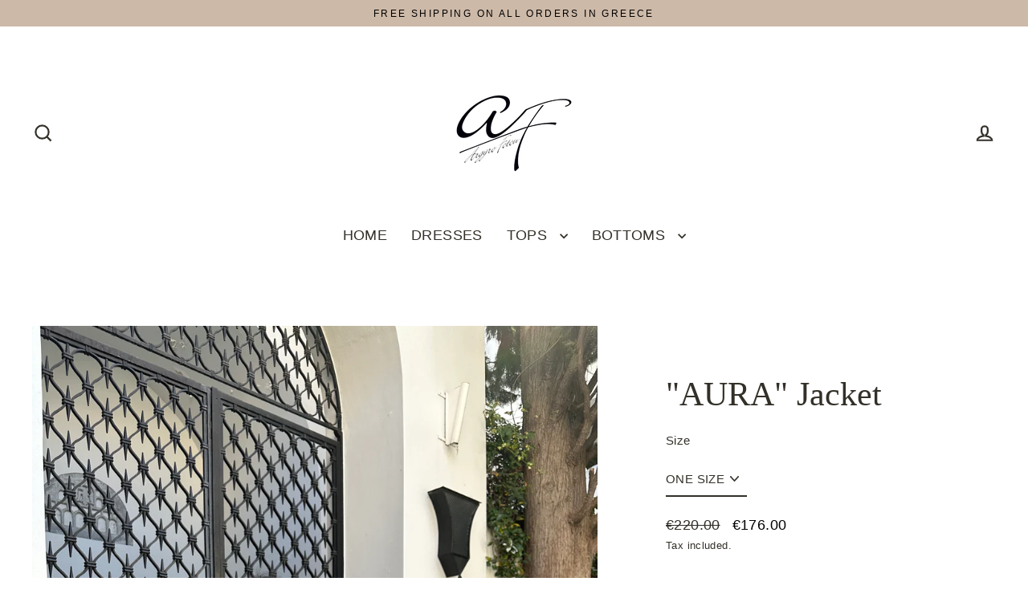

--- FILE ---
content_type: text/css
request_url: https://www.argyrofotou.gr/cdn/shop/t/24/assets/theme.css?v=3623001584487417301762264045
body_size: 36941
content:
@charset "UTF-8";/*!
  Streamline, by Archetype Themes
  http://archetypethemes.co
*/@keyframes placeholder-shimmer{0%{background-position:-150% 0}to{background-position:150% 0}}@keyframes progressBar{0%{width:0%}95%{opacity:1;width:100%}to{opacity:0;width:100%}}@keyframes page-fade{0%{opacity:0}to{opacity:1}}@keyframes page-slide-reveal-down{0%{transform:translateY(0)}to{transform:translateY(110vh)}}@keyframes fade-in{0%{opacity:.2;transform:scale(.98)}to{opacity:1;transform:scale(1)}}@keyframes fade-in-bg{0%{opacity:.2;transform:scale(1.06)}50%{opacity:1}to{opacity:1;transform:scale(1)}}@keyframes fade-out{0%{opacity:1}to{opacity:0}}@keyframes partial-fade-in{0%{opacity:0}to{opacity:.4}}@keyframes partial-fade-out{0%{opacity:.4}to{opacity:0}}@keyframes pulse-fade{0%{opacity:0}50%{opacity:1}to{opacity:0}}@keyframes rise-up{0%{opacity:0;transform:translateY(20px)}to{opacity:1;transform:translateY(0)}}@keyframes cart-rise-up{0%{transform:translateY(120%)}to{transform:translateY(0)}}@keyframes hero-animate{0%{opacity:0;transform:scale(1)}10%{opacity:1}to{opacity:1;transform:scale(1.1)}}@keyframes hero-animate-small{0%{opacity:0;transform:scale(1)}10%{opacity:1}to{opacity:1;transform:scale(1.2)}}@keyframes hero-animate-out{0%{opacity:1;transform:scale(1.1)}to{opacity:0;transform:scale(1.1)}}@keyframes hero-animate-out-small{0%{opacity:1;transform:scale(1.2)}to{opacity:0;transform:scale(1.2)}}@keyframes marquee-left{0%{transform:translate(-1%)}to{transform:translate(-51%)}}@keyframes marquee-right{0%{transform:translate(-51%)}to{transform:translate(-1%)}}@keyframes modal-open{0%{opacity:0;transform:translateY(30px)}to{opacity:1;transform:translateY(0)}}@keyframes modal-closing{0%{opacity:1;transform:scale(1)}to{opacity:0;transform:scale(.9)}}@keyframes grid-product__loading{0%{opacity:0}60%{opacity:.2}to{opacity:0}}@keyframes spin{0%{transform:rotate(0)}to{transform:rotate(360deg)}}@keyframes remove{0%{max-height:250px;opacity:1;transform:translate(0)}33%{max-height:250px;opacity:0;transform:translate(50%)}to{max-height:0;opacity:0;transform:translate(50%)}}.flickity-enabled{position:relative}.flickity-enabled:focus{outline:none}.flickity-viewport{height:100%;overflow:hidden;position:relative;transition:height .35s}.flickity-slider{height:100%;position:absolute;width:100%}.flickity-enabled.is-draggable{-webkit-user-select:none;-moz-user-select:none;user-select:none}.flickity-enabled.is-draggable .flickity-viewport{cursor:move;cursor:grab}.flickity-enabled.is-draggable .flickity-viewport.is-pointer-down{cursor:grabbing}.flickity-enabled.is-draggable[data-arrows=true] .flickity-viewport,.flickity-enabled.is-draggable[data-arrows=true] .flickity-viewport.is-pointer-down{cursor:default}.flickity-button{background:var(--colorBtnPrimary);border:none;border-radius:50%;color:var(--colorBtnPrimaryText);position:absolute}.hero .flickity-button{background-color:var(--colorBody);box-shadow:0 5px 5px #0000001a;color:var(--colorTextBody)}.flickity-button:hover{cursor:pointer;opacity:1}.flickity-button:disabled{cursor:auto;display:none;pointer-events:none}.flickity-prev-next-button{height:40px;top:50%;transform:translateY(-50%);width:40px}@media only screen and (max-width:768px){.flickity-prev-next-button{height:33px;width:33px}}.flickity-prev-next-button:hover{transform:translateY(-50%) scale(1.12)}.flickity-prev-next-button:active{transform:translateY(-50%) scale(1);transition:transform .05s ease-out}.flickity-previous{left:10px}.flickity-next{right:10px}.flickity-rtl .flickity-previous{left:auto;right:10px}.flickity-rtl .flickity-next{left:10px;right:auto}.flickity-button-icon{fill:currentColor;height:30%;left:35%;position:absolute;top:35%;width:30%}.flickity-page-dots{bottom:-25px;color:currentColor;line-height:1;list-style:none;margin:0;padding:0;position:absolute;text-align:center;width:100%}.hero .flickity-page-dots{bottom:20px;color:#fff}.flickity-rtl .flickity-page-dots{direction:rtl}.flickity-page-dots .dot{background-color:currentColor;border-radius:100%;cursor:pointer;display:inline-block;height:6px;margin:0 5px;opacity:.4;vertical-align:middle;width:6px}.flickity-page-dots .dot:hover{opacity:.6}.flickity-page-dots .dot.is-selected{background-color:currentColor;height:9px;opacity:1;width:9px}.flickity-enabled.is-fade .flickity-slider>*{pointer-events:none;z-index:0}.flickity-enabled.is-fade .flickity-slider>.is-selected{pointer-events:auto;z-index:1}.hero[data-arrows=true]{overflow:visible}.hero[data-arrows=true] .flickity-prev-next-button{bottom:-20px;top:auto;transform:none;z-index:2}.hero[data-arrows=true] .flickity-prev-next-button:hover{transform:scale(1.12)}.hero[data-arrows=true] .flickity-prev-next-button:active{transform:scale(1)}.hero[data-arrows=true] .flickity-previous{left:auto;right:90px}.hero[data-arrows=true] .flickity-next{right:40px}.hero.flickity-rtl[data-arrows=true] .flickity-previous{left:90px;right:auto}.hero.flickity-rtl[data-arrows=true] .flickity-next{left:40px;right:auto}@media only screen and (max-width:768px){.hero[data-arrows=true] .flickity-prev-next-button{bottom:-16px}.hero[data-arrows=true] .flickity-previous{right:60px}.hero[data-arrows=true] .flickity-next{right:20px}.hero.flickity-rtl[data-arrows=true] .flickity-previous{left:60px}.hero.flickity-rtl[data-arrows=true] .flickity-next{left:20px}}.hero[data-bars=true] .flickity-page-dots{bottom:0;height:6px;line-height:6px;z-index:2}[data-bars=true] .flickity-page-dots .dot{background:none;border:0;border-radius:0;height:6px;opacity:1;overflow:hidden;position:relative;vertical-align:top;width:120px}@media only screen and (max-width:768px){[data-bars=true] .flickity-page-dots .dot{width:45px}}[data-bars=true] .flickity-page-dots .dot:after,[data-bars=true] .flickity-page-dots .dot:before{content:"";display:block;height:100%;left:0;position:absolute;width:100%}[data-bars=true] .flickity-page-dots .dot:before{background-color:#000;opacity:.1}[data-bars=true] .flickity-page-dots .dot:hover:before{opacity:.2}[data-bars=true] .flickity-page-dots .dot:after{background-color:currentColor;transform:translate(-100%);transition:none}[data-bars=true] .flickity-page-dots .dot.is-selected:after{animation:slideshowBars 0s linear forwards}.noUi-target,.noUi-target *{-webkit-touch-callout:none;-webkit-tap-highlight-color:rgba(0,0,0,0);box-sizing:border-box;touch-action:none;-webkit-user-select:none;-moz-user-select:none;user-select:none}.noUi-target{position:relative}.noUi-base,.noUi-connects{height:100%;position:relative;width:100%;z-index:1}.noUi-connects{overflow:hidden;z-index:0}.noUi-connect,.noUi-origin{position:absolute;right:0;top:0;transform-origin:0 0;transform-style:flat;will-change:transform;z-index:1}.noUi-connect{height:100%;width:100%}.noUi-origin{height:10%;width:10%}.noUi-txt-dir-rtl.noUi-horizontal .noUi-origin{left:0;right:auto}.noUi-vertical .noUi-origin{width:0}.noUi-horizontal .noUi-origin{height:0}.noUi-handle{backface-visibility:hidden;position:absolute}.noUi-touch-area{height:100%;width:100%}.noUi-state-tap .noUi-connect,.noUi-state-tap .noUi-origin{transition:transform .3s}.noUi-state-drag *{cursor:inherit!important}.noUi-horizontal{height:18px}.noUi-horizontal .noUi-handle{height:28px;right:-17px;top:-6px;width:34px}.noUi-vertical{width:18px}.noUi-vertical .noUi-handle{height:34px;right:-6px;top:-17px;width:28px}.noUi-txt-dir-rtl.noUi-horizontal .noUi-handle{left:-17px;right:auto}.noUi-target{background:#fafafa;border:1px solid #d3d3d3;border-radius:4px;box-shadow:inset 0 1px 1px #f0f0f0,0 3px 6px -5px #bbb}.noUi-connects{border-radius:3px}.noUi-connect{background:#3fb8af}.noUi-draggable{cursor:ew-resize}.noUi-vertical .noUi-draggable{cursor:ns-resize}.noUi-handle{background:#fff;border:1px solid #d9d9d9;border-radius:3px;box-shadow:inset 0 0 1px #fff,inset 0 1px 7px #ebebeb,0 3px 6px -3px #bbb;cursor:default}.noUi-active{box-shadow:inset 0 0 1px #fff,inset 0 1px 7px #ddd,0 3px 6px -3px #bbb}.noUi-handle:after,.noUi-handle:before{background:#e8e7e6;content:"";display:block;height:14px;left:14px;position:absolute;top:6px;width:1px}.noUi-handle:after{left:17px}.noUi-vertical .noUi-handle:after,.noUi-vertical .noUi-handle:before{height:1px;left:6px;top:14px;width:14px}.noUi-vertical .noUi-handle:after{top:17px}[disabled] .noUi-connect{background:#b8b8b8}[disabled] .noUi-handle,[disabled].noUi-handle,[disabled].noUi-target{cursor:not-allowed}.noUi-pips,.noUi-pips *{box-sizing:border-box}.noUi-pips{color:#999;position:absolute}.noUi-value{position:absolute;text-align:center;white-space:nowrap}.noUi-value-sub{color:#ccc;font-size:10px}.noUi-marker{background:#ccc;position:absolute}.noUi-marker-sub,.noUi-marker-large{background:#aaa}.noUi-pips-horizontal{height:80px;left:0;padding:10px 0;top:100%;width:100%}.noUi-value-horizontal{transform:translate(-50%,50%)}.noUi-rtl .noUi-value-horizontal{transform:translate(50%,50%)}.noUi-marker-horizontal.noUi-marker{height:5px;margin-left:-1px;width:2px}.noUi-marker-horizontal.noUi-marker-sub{height:10px}.noUi-marker-horizontal.noUi-marker-large{height:15px}.noUi-pips-vertical{height:100%;left:100%;padding:0 10px;top:0}.noUi-value-vertical{padding-left:25px;transform:translateY(-50%)}.noUi-rtl .noUi-value-vertical{transform:translateY(50%)}.noUi-marker-vertical.noUi-marker{height:2px;margin-top:-1px;width:5px}.noUi-marker-vertical.noUi-marker-sub{width:10px}.noUi-marker-vertical.noUi-marker-large{width:15px}.noUi-tooltip{background:#fff;border:1px solid #d9d9d9;border-radius:3px;color:#000;display:block;padding:5px;position:absolute;text-align:center;white-space:nowrap}.noUi-horizontal .noUi-tooltip{bottom:120%;left:50%;transform:translate(-50%)}.noUi-vertical .noUi-tooltip{right:120%;top:50%;transform:translateY(-50%)}.noUi-horizontal .noUi-origin>.noUi-tooltip{bottom:10px;left:auto;transform:translate(50%)}.noUi-vertical .noUi-origin>.noUi-tooltip{right:28px;top:auto;transform:translateY(-18px)}tool-tip{display:none}tool-tip[data-tool-tip-open=true]{align-items:center;display:flex;height:100%;justify-content:center;left:0;position:fixed;top:0;width:100%;z-index:10001}tool-tip[data-tool-tip-open=true]:before{animation:overlay-on .3s forwards;background-color:#e0e0e0;background-color:var(--colorModalBg);content:"";cursor:pointer;height:100%;left:0;position:fixed;top:0;width:100%}.tool-tip__inner{animation:modal-close .3s forwards;opacity:0}tool-tip[data-tool-tip-open=true] .tool-tip__inner{animation:modal-open .3s forwards;background:var(--colorBody);box-shadow:0 10px 20px #00000017;display:block;max-width:720px;min-height:250px;min-width:250px;padding:30px;position:fixed}@media only screen and (max-width:768px){tool-tip[data-tool-tip-open=true] .tool-tip__inner{max-width:93%;width:100%}}.tool-tip__content{max-height:80vh;overflow:auto}@media only screen and (max-width:768px){.tool-tip__content{font-size:.85em}}.tool-tip__close{position:absolute;right:0;top:0}.tool-tip__close .icon{height:28px;width:28px}.tool-tip-trigger{background:none;border:0;cursor:pointer}.tool-tip-trigger .icon{height:28px;width:28px}.tool-tip-trigger__title{display:inline-block}.tool-tip-trigger__title:focus,.tool-tip-trigger__title:hover{-webkit-text-decoration:underline;text-decoration:underline;text-underline-offset:2px}.tool-tip-trigger__content{display:none!important}.size-chart__standalone{margin:var(--sizeChartMargin)}.size-chart__standalone svg{margin-left:var(--sizeChartIconMargin)}.text-with-icons__blocks{display:flex;flex-wrap:wrap;justify-content:center;margin-left:-30px;margin-right:-30px}@media only screen and (max-width:768px){.text-with-icons__blocks{flex-direction:column;margin:0}}.has-1-per-row .text-with-icons__block{width:100%}.has-2-per-row .text-with-icons__block{width:50%}.has-3-per-row .text-with-icons__block{width:33.333%}.has-4-per-row .text-with-icons__block{width:25%}.has-5-per-row .text-with-icons__block{width:20%}.text-with-icons__blocks .text-with-icons__block{display:flex;flex:none;flex-direction:column;padding:30px}@media only screen and (max-width:768px){.text-with-icons__blocks .text-with-icons__block{padding:0 0 60px;width:100%}}.text-with-icons__block-icon{display:block;margin-bottom:10px}.text-with-icons__block-icon .icon{height:70px;width:70px}@media only screen and (max-width:768px){.text-with-icons__block-icon .icon{height:60px;width:60px}}.text-with-icons__button{display:flex;justify-content:center}newsletter-reminder{bottom:20px;box-shadow:0 12px 25px #00000026;left:20px;max-width:240px;position:fixed;transition:opacity .3s ease-in-out;z-index:10}@media only screen and (max-width:768px){newsletter-reminder{max-width:calc(100% - 40px)}}newsletter-reminder[data-enabled=false]{opacity:0;pointer-events:none;visibility:hidden}newsletter-reminder[class*=color-scheme-]:not(.color-scheme-none){position:fixed}newsletter-reminder .color-scheme-none{background-color:var(--colorBtnPrimary);color:var(--colorBtnPrimaryText)}.newsletter-reminder__message.h3{cursor:pointer;margin:0;padding:var(--newsletterReminderPadding)}.parallax-image img{height:100%;-o-object-fit:cover;object-fit:cover;width:100%}.parallax-image{height:100%;overflow:hidden;position:absolute;transition:transform .05s linear;width:100%}.countdown-wrapper{position:relative}.countdown__background-image-wrapper{height:100%;position:absolute;width:100%}.countdown__background-image{height:100%;left:0;-o-object-fit:cover;object-fit:cover;position:absolute;top:0;width:100%}.countdown__mobile-image-wrapper{height:100%;position:absolute;width:100%}.countdown__mobile-image{height:100%;-o-object-fit:cover;object-fit:cover;width:100%}.countdown-layout--banner .countdown__content{padding:2rem}@media only screen and (min-width:769px){.countdown-layout--banner .countdown__content{display:flex;flex-direction:row;flex-wrap:nowrap;gap:1rem;justify-content:space-around;padding:1.6rem 2rem}}.countdown-layout--banner.countdown-blocks--2.page-width .countdown__content{justify-content:space-around}.countdown-layout--banner.countdown-blocks--2 .countdown__content{justify-content:center}@media only screen and (min-width:769px){.countdown-layout--banner .countdown__block{width:33%}}.countdown__content{align-items:center;display:flex;flex-direction:column;height:auto;justify-content:center;max-height:650px;padding:5rem 2rem;text-align:center;width:100%}.page-width .countdown__content{position:relative}@media only screen and (min-width:769px){.countdown-layout--hero .countdown__content{height:100vh}}.countdown__block{margin:1rem auto;width:100%;z-index:3}.countdown__block--content{align-items:center;display:flex;flex-direction:column;justify-content:center}.countdown__block--content .countdown__block--button{margin:0;width:100%}@media only screen and (min-width:769px){.countdown-blocks--2.countdown-layout--banner .countdown__block--content,.countdown-blocks--2.countdown-layout--banner .countdown__block--timer{width:50%}}@media only screen and (min-width:769px){.countdown-blocks--2.countdown-layout--banner .countdown__block--button.button-block-active{width:50%}}.countdown__text-wrapper{display:flex;flex-direction:column;justify-content:center}@media only screen and (min-width:769px){.countdown-layout--hero .countdown__text-wrapper{width:50%}}.countdown__text-wrapper--content-alignment-left{text-align:left}.countdown__text-wrapper--content-alignment-right{text-align:right}.countdown__display{display:flex;justify-content:center;opacity:0;visibility:hidden}.countdown__display--loaded{opacity:1;transition:opacity .3s ease-in;visibility:visible}.countdown__display--visible+.countdown__timer-message--visible{margin-top:1.5rem}.countdown__display--hidden{height:0;margin:0;opacity:0;transition:opacity 3s ease-out;visibility:hidden;width:0}.countdown__display-block{align-content:center;border-right:1px solid;display:flex;flex-direction:column;flex-wrap:wrap;padding:0 1rem}.countdown__display-block h2{margin-bottom:16px}@media only screen and (min-width:769px){.countdown__display-block h2{margin-bottom:4px}}.countdown__display-block span{font-size:.6rem;letter-spacing:1.7px}@media only screen and (min-width:769px){.countdown__display-block span{font-size:.75rem}}.countdown__display-block:last-child{border-right:none}[dir=rtl] .countdown__display-block:last-child{border-right:1px solid}[dir=rtl] .countdown__display-block:first-child{border-right:none}.countdown__timer-message{height:0;margin:0;opacity:0;visibility:hidden}.countdown__timer-message--visible{height:auto;opacity:1;transition:opacity 1s ease-in;visibility:visible}.countdown__block--hidden{width:0!important}.countdown__block--hidden{margin:0;opacity:0;transition:opacity 1s ease-out;visibility:hidden}.countdown__overlay:after{background-color:var(--countdown-overlay-rgba);bottom:0;content:"";height:100%;left:0;position:absolute;right:0;top:0;width:100%;z-index:2}@media only screen and (max-width:768px){.hotspots-section .index-section{margin-bottom:10px}}.hotspots-section .hotspots-wrapper{display:flex;flex-wrap:wrap}.hotspots-section .hotspots-wrapper.is-reverse{flex-direction:row-reverse}.hotspots__title{padding-top:1.5rem;width:100%}.hotspots{position:relative;width:70%}@media only screen and (max-width:768px){.hotspots{width:100%}}.hotspots .grid__image-ratio img{height:100%;left:0;-o-object-fit:cover;object-fit:cover;opacity:1;position:absolute;top:0;width:100%}[data-animate_images=true] .hotspots .grid__image-ratio img{opacity:1}.hotspots__buttons{background-color:transparent;border:0;height:100%;left:0;position:absolute;top:0;width:100%}.hotspot__button{border-radius:50%;line-height:0;padding:10px;position:absolute;transform:translate(-50%,-50%)}@media only screen and (max-width:768px){.hotspot__button{padding:6px}}.hotspot__button:hover .hotspot__button-content{opacity:1;pointer-events:auto;visibility:visible}.hotspot__button-content{background-color:var(--colorBody);border-radius:5px;box-shadow:3px 3px 10px 3px #0003;color:var(--colorTextBody);left:50%;min-width:5rem;opacity:0;padding:1rem;pointer-events:none;position:absolute;top:calc(100% + 1rem);transform:translate(-50%);transition:opacity .3s ease-in-out;visibility:hidden}.hotspot__button-content p,.hotspot__button-content span{margin-bottom:0;white-space:nowrap}.hotspot__button-content:before{border-color:transparent transparent var(--colorBody) transparent;border-style:solid;border-width:0 5px 10px 5px;content:"";height:0;left:50%;position:absolute;top:-10px;transform:translate(-50%);width:0}.hotspot__button-content .content__prices{display:flex;flex-wrap:nowrap}.hotspots__content{align-items:center;display:flex;padding:24px;width:30%}.page-width .hotspots__content{padding-left:40px;padding-right:0}@media only screen and (max-width:768px){.page-width .hotspots__content{padding-left:0}}.page-width.is-reverse .hotspots__content{padding-left:0;padding-right:40px}@media only screen and (max-width:768px){.page-width.is-reverse .hotspots__content{padding-right:20px}}@media only screen and (max-width:768px){.hotspots__content{padding:1rem 20px 0;width:100%}}.hotspot-content__block{animation:fade-in .5s ease 0s forwards;display:none;max-height:0;position:sticky;top:0;width:100%}.modal-closing .hotspot-content__block,.modal-open .hotspot-content__block{animation:none;position:static}@media only screen and (max-width:768px){.hotspot-content__block{align-items:center;padding-top:0;position:relative}}.hotspot-content__block.is-active{display:block;max-height:none}.hotspot-content__block .grid-product__image-wrap{margin:0}.hotspot-content__block .grid__item{display:block;float:none;padding:0}.hotspot-content__block .grid-product__tags{margin-left:0}@media only screen and (max-width:768px){.hotspot-content__block .grid-product__tag{left:0;right:auto}}.hotspot-content__block .grid-item__meta,.hotspot-content__block .grid-product__meta{padding-top:10px}@media only screen and (max-width:768px){.hotspot-content__block .grid-item__meta,.hotspot-content__block .grid-product__meta{display:flex;flex-direction:column;flex-wrap:wrap;justify-content:center;padding-left:10px;padding-top:0;text-align:left}.hotspot-content__block .grid-item__meta .grid-item__meta-main,.hotspot-content__block .grid-item__meta .grid-item__meta-secondary,.hotspot-content__block .grid-product__meta .grid-item__meta-main,.hotspot-content__block .grid-product__meta .grid-item__meta-secondary{flex:none;width:100%}}@media only screen and (max-width:768px){.hotspot-content__block .grid-product{padding-left:0;padding-right:0}.hotspot-content__block .quick-add-btn{display:none}.hotspot-content__block .grid__item-image-wrapper{display:flex}.hotspot-content__block .grid__item-image-wrapper .grid-product__image-mask{flex:0 0 30%}.hotspot-content__block .grid-item__link,.hotspot-content__block .grid-product__link{display:flex;flex-wrap:nowrap}[data-grid-style=grey-round] .hotspot-content__block .grid-item__link,[data-grid-style=white-round] .hotspot-content__block .grid-item__link{border-radius:10px 0 0 10px}.hotspot-content__block .grid-product__image-mask,.hotspot-content__block .grid-product__image-wrap,.hotspot-content__block .product-slider{width:30%}.hotspot-content__block .grid-product__actions{left:10px;right:auto;top:10px}}.hotspot-content__block .modal .grid__item{float:left}image-compare{background:#222;display:block;overflow:hidden;position:relative;width:100%}.comparison__draggable{height:100%;overflow:hidden;position:absolute;top:0;width:50%;z-index:2}.comparison__image{animation:none;display:block;height:100%;max-width:none;-o-object-fit:cover;object-fit:cover;opacity:1;-webkit-user-select:none;-moz-user-select:none;user-select:none;width:100%}.comparison__image-wrapper{height:100%;width:100%}.comparison__button{align-items:center;border:0;border:3px solid #fff;border-radius:50%;cursor:pointer;display:flex;flex-wrap:nowrap;height:64px;justify-content:center;left:50%;padding:0;position:absolute;top:50%;transform:translate(-32px,-50%);width:64px;z-index:3}.comparison--style-minimal .comparison__button{background:transparent;border:0;transform:translate(-56px,-50%);width:112px}.comparison--style-minimal .comparison__button svg{margin:0 20px}@supports (-webkit-touch-callout:none){.comparison--style-minimal .comparison__button svg{position:absolute}.comparison--style-minimal .comparison__button svg.icon-chevron-left{left:2px;width:9px}.comparison--style-minimal .comparison__button svg.icon-chevron-right{right:2px;width:9px}}@media only screen and (max-width:768px){.comparison--style-classic .comparison__button{height:48px;transform:translate(-24px,-50%);width:48px}}.comparison__button svg{height:auto;margin:0 5px;pointer-events:none;width:12px}.comparison__button:before{background-color:#fff!important}.comparison__button:before{content:"";position:absolute;width:2px}.comparison__button:after{background-color:#fff!important}.comparison__button:after{bottom:0;content:"";height:50%;left:50%;position:absolute;transform:translate(-50%);width:2px}.age-verification-popup .rte{margin-bottom:20px;margin-top:20px}@media only screen and (min-width:769px){.age-verification-popup .rte{margin-bottom:30px}}.age-verification-popup .age-verification-popup__btns-wrapper{display:flex;flex-wrap:wrap;gap:10px;justify-content:center}.age-verification-popup__background-image-wrapper{height:100%;overflow:hidden;position:absolute;width:100%}.age-verification-popup__background-image{height:100%;-o-object-fit:cover;object-fit:cover;width:100%}.age-verification-popup__content--active{opacity:1;transition:opacity 1.5s ease-in}.age-verification-popup__content--inactive,.age-verification-popup__content--inactive *,.age-verification-popup__content--inactive .btn,.age-verification-popup__decline-content--inactive,.age-verification-popup__decline-content--inactive *,.age-verification-popup__decline-content--inactive .btn{border:0;font-size:0;height:0;line-height:0;margin:0;opacity:0;padding:0;position:absolute;visibility:hidden;width:0}.age-verification-popup__decline-content--active{opacity:1;transition:opacity 1.5s ease-in}.age-verification-popup__content-wrapper{margin:0 auto;max-width:520px;text-align:center}product-recommendations[data-intent=complementary]{display:block;overflow:hidden}product-recommendations[data-intent=complementary] .product-recommendations__title{margin-bottom:20px;margin-top:40px;max-width:72%;text-align:left;width:100%}product-recommendations[data-intent=complementary] .grid{margin-left:0}product-recommendations[data-intent=complementary] .grid-item,product-recommendations[data-intent=complementary] .grid__item{margin-bottom:1rem;padding-bottom:8px;padding-left:0}@media only screen and (max-width:768px){product-recommendations[data-intent=complementary] .grid-item,product-recommendations[data-intent=complementary] .grid__item{margin-left:0!important}product-recommendations[data-intent=complementary] .grid-item,product-recommendations[data-intent=complementary] .grid__item{flex:0 0 100%}}product-recommendations[data-intent=complementary] .grid-product__image-wrap{min-width:90px}product-recommendations[data-intent=complementary] .grid__image-ratio{background-color:transparent}product-recommendations[data-intent=complementary] img.image-style--circle{border-radius:50%;bottom:0;height:85%;left:0;margin:auto;-o-object-fit:cover;object-fit:cover;position:absolute;right:0;top:0;width:85%}product-recommendations[data-intent=complementary] .grid__item-image-wrapper .grid-product__link{display:block;width:100%}product-recommendations[data-intent=complementary] .grid-item__link,product-recommendations[data-intent=complementary] .grid-product__link,product-recommendations[data-intent=complementary] .grid__item-image-wrapper{align-items:center;display:flex}product-recommendations[data-intent=complementary] .grid-item__link .grid-product__image-mask,product-recommendations[data-intent=complementary] .grid-item__link .grid-product__image-wrap,product-recommendations[data-intent=complementary] .grid-item__link .image-wrap,product-recommendations[data-intent=complementary] .grid-product__link .grid-product__image-mask,product-recommendations[data-intent=complementary] .grid-product__link .grid-product__image-wrap,product-recommendations[data-intent=complementary] .grid-product__link .image-wrap,product-recommendations[data-intent=complementary] .grid__item-image-wrapper .grid-product__image-mask,product-recommendations[data-intent=complementary] .grid__item-image-wrapper .grid-product__image-wrap,product-recommendations[data-intent=complementary] .grid__item-image-wrapper .image-wrap{margin:0;width:112px}product-recommendations[data-intent=complementary] .grid-item__link .grid-product__meta,product-recommendations[data-intent=complementary] .grid-product__link .grid-product__meta,product-recommendations[data-intent=complementary] .grid__item-image-wrapper .grid-product__meta{margin-left:48px;text-align:left;width:calc(100% - 112px)}product-recommendations[data-intent=complementary] .grid-product__actions{right:0;top:0}product-recommendations[data-intent=complementary] .grid-product__tag{bottom:0;left:0;right:auto;top:auto}product-recommendations[data-intent=complementary] .flickity-viewport{width:100%}product-recommendations[data-intent=complementary] .flickity-previous{left:auto;right:50px;top:-32px}@media only screen and (max-width:768px){product-recommendations[data-intent=complementary] .flickity-previous{right:45px}}product-recommendations[data-intent=complementary] .flickity-next{right:0;top:-32px}product-recommendations[data-intent=complementary] .flickity-page-dots{bottom:auto;right:0;top:-41px;width:auto}product-recommendations[data-intent=complementary] .flickity-button:disabled{display:block;opacity:.35}.product-recommendations__slide{display:block;margin:0;overflow:hidden;padding:0;width:100%}@media only screen and (max-width:768px){.product-recommendations__slide{display:flex;flex-wrap:wrap}}.product-recommendations__slide .grid__item:last-child{margin-bottom:0;padding-bottom:0}.product-recommendations--title-missing{margin-top:80px}.countdown__background-image-wrapper image-element,.fading-images__item-wrapper image-element,.grid__image-ratio image-element,.image-wrap:not(.image-wrap__thumbnail) image-element,.social-section__image-wrapper image-element,.svg-mask image-element{height:100%;left:0;position:absolute;top:0;width:100%}img{border:0 none;display:block;height:auto;max-width:100%}.image-element{opacity:0}.image-element[loading=eager],.template-giftcard .image-element,[data-animate_images=false] .image-element,[data-media-gallery-layout=stacked] .image-element{opacity:1}.aos-animate[data-aos=image-fade-in] .image-element{animation:fade-in .5s cubic-bezier(.29,.65,.58,1) forwards}.aos-animate[data-aos=image-fade-in] .image-element.loader-logo__img{animation:pulse-fade .4s linear infinite}[data-animate_images=false] .aos-animate[data-aos=image-fade-in] .image-element,[data-media-gallery-layout=stacked] .aos-animate[data-aos=image-fade-in] .image-element,.aos-animate[data-aos=image-fade-in] .image-element.scheme-image,.aos-animate[data-aos=image-fade-in] .image-element.hero__image{animation:none}.no-js .image-element{opacity:1}.image-wrap img{height:auto;-o-object-fit:cover;object-fit:cover;width:100%}.rte div[style*="text-align: center"] img,.rte p[style*="text-align: center"] img{margin-left:auto;margin-right:auto}.svg-mask{background:transparent!important;background-color:transparent!important;padding-bottom:100%!important;position:relative!important}.svg-mask .grid__image-ratio{background:transparent!important;background-color:transparent!important}.svg-mask img,.svg-mask svg:not(.icon),.svg-mask video{height:100%!important;-o-object-fit:cover!important;object-fit:cover!important;position:absolute!important}.svg-mask img,.svg-mask svg:not(.icon),.svg-mask video{-webkit-mask-position:center;mask-position:center;-webkit-mask-repeat:no-repeat;mask-repeat:no-repeat;-webkit-mask-size:100% 100%;mask-size:100% 100%}.svg-mask--landscape{padding-bottom:56.25%!important}.svg-mask--portrait{padding-bottom:150%!important}.svg-mask--square{padding-bottom:100%!important}.svg-mask--rounded-top img,.svg-mask--rounded-top svg:not(.icon),.svg-mask--rounded-top video{border-top-left-radius:50%;border-top-right-radius:50%}.svg-mask--rounded img,.svg-mask--rounded svg:not(.icon),.svg-mask--rounded video{border-radius:50%}.svg-mask--star img,.svg-mask--star svg:not(.icon),.svg-mask--star video{-webkit-mask-image:url([data-uri]);mask-image:url([data-uri])}.svg-mask--rounded-wave img,.svg-mask--rounded-wave svg:not(.icon),.svg-mask--rounded-wave video{-webkit-mask-image:url([data-uri]);mask-image:url([data-uri])}.svg-mask--splat-1 img,.svg-mask--splat-1 svg:not(.icon),.svg-mask--splat-1 video{-webkit-mask-image:url([data-uri]);mask-image:url([data-uri])}.svg-mask--splat-2 img,.svg-mask--splat-2 svg:not(.icon),.svg-mask--splat-2 video{-webkit-mask-image:url([data-uri]);mask-image:url([data-uri])}.svg-mask--splat-3 img,.svg-mask--splat-3 svg:not(.icon),.svg-mask--splat-3 video{-webkit-mask-image:url([data-uri]);mask-image:url([data-uri])}.svg-mask--splat-4 img,.svg-mask--splat-4 svg:not(.icon),.svg-mask--splat-4 video{-webkit-mask-image:url([data-uri]);mask-image:url([data-uri])}.feature-row__item--overlap-images .feature-row__first-image{width:55%}.feature-row__item--overlap-images .feature-row__second-image{width:60%}.feature-row__item--placeholder-images .placeholder-image-wrap{width:50%}.feature-row-wrapper .feature-row__images{min-width:0;width:100%}@media (--medium-down){.feature-row-wrapper .feature-row__images{padding-top:30px}}.feature-row-wrapper .feature-row__text{min-width:0;width:100%}@media only screen and (min-width:769px){.feature-row-wrapper .feature-row__text{flex:0 1 43%;min-width:43%}}.feature-row--33 .feature-row__images{max-width:50%}@media only screen and (min-width:769px){.feature-row--33 .feature-row__images{flex:0 1 33.333%;max-width:none}}.feature-row--50 .feature-row__images{max-width:100%;padding-left:20px;padding-right:20px}@media only screen and (min-width:769px){.feature-row--50 .feature-row__images{flex:0 1 50%;max-width:none;padding-left:0;padding-right:0}}.feature-row--66 .feature-row__images{max-width:100%;padding-left:20px;padding-right:20px}@media only screen and (min-width:769px){.feature-row--66 .feature-row__images{flex:0 1 66.666%;max-width:none;padding-left:0;padding-right:0}}.scrolling-text{direction:ltr;overflow:hidden}.scrolling-text__inner{animation:scrolling-text var(--move-speed) linear infinite;animation-play-state:running;display:inline-flex;margin:.15em 0;visibility:visible;white-space:nowrap}.scrolling-text__inner--right{animation:scrolling-text-right var(--move-speed) linear infinite}.scrolling-text span{white-space:nowrap}.scrolling-text:focus .scrolling-text__inner,.scrolling-text:hover .scrolling-text__inner{animation-play-state:paused}@keyframes scrolling-text{0%{transform:translate(0)}to{transform:translate(-50%)}}@keyframes scrolling-text-right{0%{transform:translate(-50%)}to{transform:translate(0)}}.newsletter-container{margin:0 auto!important;padding:0!important}.newsletter-section{align-items:center;display:flex;gap:40px;padding:60px 0}@media only screen and (max-width:768px){.newsletter-section{flex-direction:column;padding:30px 0}}.newsletter-section--image-left{flex-direction:row-reverse}@media only screen and (max-width:768px){.newsletter-section--image-left{flex-direction:column-reverse}}.newsletter-section__content{flex:100%;margin:0 auto;max-width:800px;padding-left:20px}.newsletter-section--no-image .newsletter-section__content{flex:100%}.newsletter-section__content form{display:flex;width:100%}.text-left .newsletter-section__content form{justify-content:flex-start}.text-center .newsletter-section__content form{justify-content:center}.text-right .newsletter-section__content form{justify-content:flex-end}.newsletter-section__content .newsletter__input-group{margin:0}.newsletter-section__image{width:100%}.newsletter-section__image img{display:block;height:auto;margin:0 auto;-o-object-fit:cover;object-fit:cover}.newsletter-section__image--33{flex:33.333% 0 0}.newsletter-section__image--50{flex:50% 0 0}@media only screen and (max-width:768px){.newsletter-section__image--50{max-width:100%}}.newsletter-section__image--66{flex:66.666% 0 0}@media only screen and (max-width:768px){.newsletter-section__image--66{max-width:100%}}.text-left .newsletter-form-group,.text-right .newsletter-form-group{margin:0}.predictive-overflow-hidden{overflow:hidden}@media only screen and (max-width:768px){.predictive-overflow-hidden{overflow:auto}}predictive-search{align-items:center;display:flex;margin:0 auto;max-width:960px;position:relative;width:100%}predictive-search.is-active{flex:99}predictive-search.is-active .predictive__screen{display:block;z-index:3}predictive-search.is-active .btn--close-search{align-items:center;display:flex;justify-content:center}[data-dark=true] input{color:#fff!important}[data-dark=true] .btn--search path{stroke:#fff!important}[data-dark=false] input{color:#000!important}[data-dark=false] .btn--search path{stroke:#000!important}.predictive__screen{background:var(--colorModalBg);display:none;height:100vh;left:0;position:fixed;top:0;width:100vw}predictive-search form{display:flex;flex-wrap:wrap;position:relative;width:100%;z-index:4}.search__input-wrap{flex:5;position:relative;transition:flex .3s ease-in-out}.search__input{background:var(--colorNavSearch, #fff);border-radius:calc(var(--roundness, 0)*2);color:var(--color-body-text);flex:1;padding-left:16px;padding-right:16px;width:100%}.btn--search{position:absolute;right:15px;top:50%;transform:translateY(-50%)}.btn--search .icon{height:25px;width:25px}@media only screen and (min-width:769px){.btn--search{right:10px}}[dir=rtl] .btn--search{left:15px;right:auto}@media only screen and (min-width:769px){[dir=rtl] .btn--search{left:10px}}.btn--close-search{display:none;flex:30px 0 0;margin-left:10px}.btn--close-search .icon{height:25px;width:25px}.btn--close-search .icon path{stroke:var(--colorNavText)!important}.search__results{background:var(--color-body);color:var(--color-body-text);container-type:inline-size;display:none;margin-top:10px;max-height:80vh;overflow-y:auto;padding:0;position:absolute;top:100%;width:100%}@media only screen and (max-width:768px){.search__results{margin-left:calc(var(--pageWidthPadding, 17px)*-1);margin-right:calc(var(--pageWidthPadding, 17px)*-1);max-height:75vh;width:calc(100% + var(--pageWidthPadding, 17px)*2)}.template-search .page-content .search__results{max-height:50vh}}.results{display:block;padding:0 20px 20px;width:100%}.results ul{list-style:none;margin:0;padding:0}.results li{margin-bottom:0;padding:10px;transition:background .2s ease}.results li:hover{background:#0000000d}.results li a{align-items:center;display:flex}.results--queries span{font-weight:bolder}.results--queries mark{background-color:transparent;font-weight:400}.results--products span{margin-left:10px}.results--products #predictive-search-products{margin-bottom:20px}.results-products__image{height:80px;max-width:80px;min-width:80px;width:100%}.results-products__info{display:flex;flex-direction:column}.predictive-search-results{display:flex;flex-direction:column;flex-wrap:wrap;overflow-y:auto;padding:40px 0 0}.predictive-search-results h3{border-bottom:1px solid;border-color:var(--colorBorder);margin-bottom:10px;padding-bottom:10px}.predictive-search-results--none{padding-top:20px}.predictive-search__no-results{display:block;width:100%}.predictive-search__no-results:hover{opacity:.5}.results__group-1{flex:100% 0 0}.results__group-1>div:not(.results--queries){display:none}.results__group-2{flex:100% 0 0}.results__search-btn{border:1px solid;border-color:var(--colorBorder);padding:10px;transition:background-color .2s ease;width:100%}.results__search-btn:hover{background-color:#0000000d}@container (min-width: 800px){.predictive-search-results{flex-direction:row;flex-wrap:nowrap}.results{padding:0 40px 20px}.results__group-1{flex:1 0 0}.results__group-1 div:not(.results--queries){display:block}.results__group-2{flex:2 0 0}.results__group-2>div:not(.results--products){display:none}.results__search-btn{padding:10px 0 10px 40px;text-align:left}}.recipient-form{display:block;margin:2em auto;position:relative}.recipient-form .field{position:relative}.recipient-form .field__label{color:inherit;left:0;margin:0;padding:8px 10px;pointer-events:none;position:absolute;top:0;transform-origin:0 0;transition:opacity .1s ease-in-out,transform .1s ease-in-out}@media (--medium-down){.recipient-form .field__label{padding:10px}}.recipient-form .field__label:not(.variant__button-label):not(.text-label),.recipient-form label:not(.variant__button-label):not(.text-label){font-weight:400}.recipient-form .field__input{margin-bottom:1.5em}@media (--medium-down){.recipient-form .field__input{margin-bottom:.6em}}.recipient-form .field__input.text-area{height:150px;margin-bottom:0}.recipient-form .field__input::-webkit-input-placeholder{color:transparent}.recipient-form .field__input::-moz-placeholder{color:transparent}.recipient-form .field__input:not(:-moz-placeholder-shown)~label{font-size:.8em;opacity:.65;transform:scale(.85) translateY(-.4em) translate(.15em)}.recipient-form .field__input:focus~label,.recipient-form .field__input:not(:placeholder-shown)~label{font-size:.8em;opacity:.65;transform:scale(.85) translateY(-.4em) translate(.15em)}.recipient-form .field__input:not(:-moz-placeholder-shown){padding:16px 10px 0}.recipient-form .field__input:focus,.recipient-form .field__input:not(:placeholder-shown){padding:16px 10px 0}.recipient-form .field__input--error{background-color:#fff6f6;border-color:#d02e2e;color:#d02e2e}.recipient-form .field__input--error~label{color:#d02e2e}.recipient-form .recipient-form__checkbox-wrapper{align-items:center;display:flex;margin-bottom:2em}@media (--medium-down){.recipient-form .recipient-form__checkbox-wrapper{margin-bottom:1.5em}}.recipient-form input[type=checkbox]{background-color:inherit;border:1px solid;border-color:var(--colorBorder);border-radius:0;height:16px;width:16px}.recipient-form .checkbox-label{cursor:pointer;display:block;margin-bottom:0}.recipient-form .recipient-form-field-label--space-between>span{font-size:.8em}.recipient-form .recipient-fields{display:none}*,:after,:before,input{box-sizing:border-box}body,html{margin:0;padding:0}article,aside,details,figcaption,figure,footer,header,hgroup,main,nav,section,summary{display:block}audio,canvas,progress,video{display:inline-block;vertical-align:baseline}input[type=number]::-webkit-inner-spin-button,input[type=number]::-webkit-outer-spin-button{height:auto}input[type=search]::-webkit-search-cancel-button,input[type=search]::-webkit-search-decoration{-webkit-appearance:none}.grid{list-style:none;margin:0 0 0 -40px;padding:0}.grid:after{clear:both;content:"";display:table}@media only screen and (max-width:768px){.grid{margin-left:-30px}html[dir=rtl] .grid{margin-left:0;margin-right:-30px}}html[dir=rtl] .grid{margin-left:0;margin-right:-40px}.grid--small{margin-left:-10px}.grid--small .grid__item{padding-left:10px}.grid__item{float:left;min-height:1px;padding-left:40px;width:100%}@media only screen and (max-width:768px){.grid__item{padding-left:30px}html[dir=rtl] .grid__item{padding-left:0;padding-right:30px}.grid__item.grid-column{margin-bottom:30px}.grid__item.grid-column:last-child{margin-bottom:0}}.grid__item[class*=--push]{position:relative}html[dir=rtl] .grid__item{float:right;padding-left:0;padding-right:40px}html[dir=rtl] .grid__item[class*=--push]{position:static}html[dir=rtl] .is-reverse .grid__item{float:left;padding-left:40px;padding-right:0}.grid--small-gutters{margin-bottom:-10px;margin-left:-10px}.grid--small-gutters .grid__item{padding-bottom:10px;padding-left:10px}html[dir=rtl] .grid--small-gutters{margin-left:0;margin-right:-10px}html[dir=rtl] .grid--small-gutters .grid__item{padding-left:0;padding-right:10px}.grid--full{margin-left:0}.grid--full>.grid__item{padding-left:0}@media only screen and (max-width:768px){.small--grid--flush{margin-left:-1px}.page-width .small--grid--flush{margin-left:-30px;margin-right:-30px}.small--grid--flush>.grid__item{padding-left:1px}}@media only screen and (min-width:769px){.grid--table-large{display:table;table-layout:fixed;width:100%}.grid--table-large>.grid__item{display:table-cell;float:none;vertical-align:middle}}.text-column__grid{display:grid;gap:-40px;grid-template-columns:1fr}@media (min-width:769px){.text-column__grid{display:grid;grid-template-columns:repeat(6,1fr)}.text-column__grid>*{grid-column:span 3}.text-column__grid:has(>:nth-child(3):last-child)>*{grid-column:span 2}.text-column__grid:has(>:nth-child(odd):last-child:not(:nth-child(3)))>:nth-last-child(-n+3){grid-column:span 2}}.one-whole{width:100%}.one-half{width:50%}.one-third{width:33.33333%}.two-thirds{width:66.66667%}.one-quarter{width:25%}.two-quarters{width:50%}.three-quarters{width:75%}.one-fifth{width:20%}.two-fifths{width:40%}.three-fifths{width:60%}.four-fifths{width:80%}.one-sixth{width:16.66667%}.two-sixths{width:33.33333%}.three-sixths{width:50%}.four-sixths{width:66.66667%}.five-sixths{width:83.33333%}.one-eighth{width:12.5%}.two-eighths{width:25%}.three-eighths{width:37.5%}.four-eighths{width:50%}.five-eighths{width:62.5%}.six-eighths{width:75%}.seven-eighths{width:87.5%}.one-tenth{width:10%}.two-tenths{width:20%}.three-tenths{width:30%}.four-tenths{width:40%}.five-tenths{width:50%}.six-tenths{width:60%}.seven-tenths{width:70%}.eight-tenths{width:80%}.nine-tenths{width:90%}.one-twelfth{width:8.33333%}.two-twelfths{width:16.66667%}.three-twelfths{width:25%}.four-twelfths{width:33.33333%}.five-twelfths{width:41.66667%}.six-twelfths{width:50%}.seven-twelfths{width:58.33333%}.eight-twelfths{width:66.66667%}.nine-twelfths{width:75%}.ten-twelfths{width:83.33333%}.eleven-twelfths{width:91.66667%}@media only screen and (max-width:768px){.small--one-whole{width:100%}.small--one-half{width:50%}.small--one-third{width:33.33333%}.small--two-thirds{width:66.66667%}.grid--uniform .small--one-half:nth-of-type(odd),.grid--uniform .small--one-third:nth-of-type(3n+1){clear:both}.small--one-quarter{width:25%}.small--two-quarters{width:50%}.small--three-quarters{width:75%}.grid--uniform .small--one-quarter:nth-of-type(4n+1){clear:both}.small--one-fifth{width:20%}.small--two-fifths{width:40%}.small--three-fifths{width:60%}.small--four-fifths{width:80%}.grid--uniform .small--one-fifth:nth-of-type(5n+1){clear:both}.small--one-sixth{width:16.66667%}.small--two-sixths{width:33.33333%}.small--three-sixths{width:50%}.small--four-sixths{width:66.66667%}.small--five-sixths{width:83.33333%}.grid--uniform .small--one-sixth:nth-of-type(6n+1),.grid--uniform .small--three-sixths:nth-of-type(odd),.grid--uniform .small--two-sixths:nth-of-type(3n+1){clear:both}.small--one-eighth{width:12.5%}.small--two-eighths{width:25%}.small--three-eighths{width:37.5%}.small--four-eighths{width:50%}.small--five-eighths{width:62.5%}.small--six-eighths{width:75%}.small--seven-eighths{width:87.5%}.grid--uniform .small--four-eighths:nth-of-type(odd),.grid--uniform .small--one-eighth:nth-of-type(8n+1),.grid--uniform .small--two-eighths:nth-of-type(4n+1){clear:both}.small--one-tenth{width:10%}.small--two-tenths{width:20%}.small--three-tenths{width:30%}.small--four-tenths{width:40%}.small--five-tenths{width:50%}.small--six-tenths{width:60%}.small--seven-tenths{width:70%}.small--eight-tenths{width:80%}.small--nine-tenths{width:90%}.grid--uniform .small--five-tenths:nth-of-type(odd){clear:both}.small--one-twelfth{width:8.33333%}.small--two-twelfths{width:16.66667%}.small--three-twelfths{width:25%}.small--four-twelfths{width:33.33333%}.small--five-twelfths{width:41.66667%}.small--six-twelfths{width:50%}.small--seven-twelfths{width:58.33333%}.small--eight-twelfths{width:66.66667%}.small--nine-twelfths{width:75%}.small--ten-twelfths{width:83.33333%}.small--eleven-twelfths{width:91.66667%}.grid--uniform .small--four-twelfths:nth-of-type(3n+1),.grid--uniform .small--one-twelfth:nth-of-type(12n+1),.grid--uniform .small--six-twelfths:nth-of-type(odd),.grid--uniform .small--three-twelfths:nth-of-type(4n+1),.grid--uniform .small--two-twelfths:nth-of-type(6n+1){clear:both}}@media only screen and (min-width:769px){.medium-up--one-whole{width:100%}.medium-up--one-half{width:50%}.medium-up--one-third{width:33.33333%}.medium-up--two-thirds{width:66.66667%}.grid--uniform .medium-up--one-half:nth-of-type(odd),.grid--uniform .medium-up--one-third:nth-of-type(3n+1){clear:both}.medium-up--one-quarter{width:25%}.medium-up--two-quarters{width:50%}.medium-up--three-quarters{width:75%}.grid--uniform .medium-up--one-quarter:nth-of-type(4n+1){clear:both}.medium-up--one-fifth{width:20%}.medium-up--two-fifths{width:40%}.medium-up--three-fifths{width:60%}.medium-up--four-fifths{width:80%}.grid--uniform .medium-up--one-fifth:nth-of-type(5n+1){clear:both}.medium-up--one-sixth{width:16.66667%}.medium-up--two-sixths{width:33.33333%}.medium-up--three-sixths{width:50%}.medium-up--four-sixths{width:66.66667%}.medium-up--five-sixths{width:83.33333%}.grid--uniform .medium-up--one-sixth:nth-of-type(6n+1),.grid--uniform .medium-up--three-sixths:nth-of-type(odd),.grid--uniform .medium-up--two-sixths:nth-of-type(3n+1){clear:both}.medium-up--one-eighth{width:12.5%}.medium-up--two-eighths{width:25%}.medium-up--three-eighths{width:37.5%}.medium-up--four-eighths{width:50%}.medium-up--five-eighths{width:62.5%}.medium-up--six-eighths{width:75%}.medium-up--seven-eighths{width:87.5%}.grid--uniform .medium-up--four-eighths:nth-of-type(odd),.grid--uniform .medium-up--one-eighth:nth-of-type(8n+1),.grid--uniform .medium-up--two-eighths:nth-of-type(4n+1){clear:both}.medium-up--one-tenth{width:10%}.medium-up--two-tenths{width:20%}.medium-up--three-tenths{width:30%}.medium-up--four-tenths{width:40%}.medium-up--five-tenths{width:50%}.medium-up--six-tenths{width:60%}.medium-up--seven-tenths{width:70%}.medium-up--eight-tenths{width:80%}.medium-up--nine-tenths{width:90%}.grid--uniform .medium-up--five-tenths:nth-of-type(odd){clear:both}.medium-up--one-twelfth{width:8.33333%}.medium-up--two-twelfths{width:16.66667%}.medium-up--three-twelfths{width:25%}.medium-up--four-twelfths{width:33.33333%}.medium-up--five-twelfths{width:41.66667%}.medium-up--six-twelfths{width:50%}.medium-up--seven-twelfths{width:58.33333%}.medium-up--eight-twelfths{width:66.66667%}.medium-up--nine-twelfths{width:75%}.medium-up--ten-twelfths{width:83.33333%}.medium-up--eleven-twelfths{width:91.66667%}.grid--uniform .medium-up--four-twelfths:nth-of-type(3n+1),.grid--uniform .medium-up--one-twelfth:nth-of-type(12n+1),.grid--uniform .medium-up--six-twelfths:nth-of-type(odd),.grid--uniform .medium-up--three-twelfths:nth-of-type(4n+1),.grid--uniform .medium-up--two-twelfths:nth-of-type(6n+1){clear:both}}@media only screen and (min-width:1550px){.widescreen--one-whole{width:100%}.widescreen--one-half{width:50%}.widescreen--one-third{width:33.33333%}.widescreen--two-thirds{width:66.66667%}.grid--uniform .widescreen--one-half:nth-of-type(odd),.grid--uniform .widescreen--one-third:nth-of-type(3n+1){clear:both}.widescreen--one-quarter{width:25%}.widescreen--two-quarters{width:50%}.widescreen--three-quarters{width:75%}.grid--uniform .widescreen--one-quarter:nth-of-type(4n+1){clear:both}.widescreen--one-fifth{width:20%}.widescreen--two-fifths{width:40%}.widescreen--three-fifths{width:60%}.widescreen--four-fifths{width:80%}.grid--uniform .widescreen--one-fifth:nth-of-type(5n+1){clear:both}.widescreen--one-sixth{width:16.66667%}.widescreen--two-sixths{width:33.33333%}.widescreen--three-sixths{width:50%}.widescreen--four-sixths{width:66.66667%}.widescreen--five-sixths{width:83.33333%}.grid--uniform .widescreen--one-sixth:nth-of-type(6n+1),.grid--uniform .widescreen--three-sixths:nth-of-type(odd),.grid--uniform .widescreen--two-sixths:nth-of-type(3n+1){clear:both}.widescreen--one-eighth{width:12.5%}.widescreen--two-eighths{width:25%}.widescreen--three-eighths{width:37.5%}.widescreen--four-eighths{width:50%}.widescreen--five-eighths{width:62.5%}.widescreen--six-eighths{width:75%}.widescreen--seven-eighths{width:87.5%}.grid--uniform .widescreen--four-eighths:nth-of-type(odd),.grid--uniform .widescreen--one-eighth:nth-of-type(8n+1),.grid--uniform .widescreen--two-eighths:nth-of-type(4n+1){clear:both}.widescreen--one-tenth{width:10%}.widescreen--two-tenths{width:20%}.widescreen--three-tenths{width:30%}.widescreen--four-tenths{width:40%}.widescreen--five-tenths{width:50%}.widescreen--six-tenths{width:60%}.widescreen--seven-tenths{width:70%}.widescreen--eight-tenths{width:80%}.widescreen--nine-tenths{width:90%}.grid--uniform .widescreen--five-tenths:nth-of-type(odd){clear:both}.widescreen--one-twelfth{width:8.33333%}.widescreen--two-twelfths{width:16.66667%}.widescreen--three-twelfths{width:25%}.widescreen--four-twelfths{width:33.33333%}.widescreen--five-twelfths{width:41.66667%}.widescreen--six-twelfths{width:50%}.widescreen--seven-twelfths{width:58.33333%}.widescreen--eight-twelfths{width:66.66667%}.widescreen--nine-twelfths{width:75%}.widescreen--ten-twelfths{width:83.33333%}.widescreen--eleven-twelfths{width:91.66667%}.grid--uniform .widescreen--four-twelfths:nth-of-type(3n+1),.grid--uniform .widescreen--one-twelfth:nth-of-type(12n+1),.grid--uniform .widescreen--six-twelfths:nth-of-type(odd),.grid--uniform .widescreen--three-twelfths:nth-of-type(4n+1),.grid--uniform .widescreen--two-twelfths:nth-of-type(6n+1){clear:both}}@media only screen and (min-width:769px){.medium-up--push-one-half{left:50%}.medium-up--push-one-third{left:33.33333%}.medium-up--push-two-thirds{left:66.66667%}.medium-up--push-one-quarter{left:25%}.medium-up--push-two-quarters{left:50%}.medium-up--push-three-quarters{left:75%}.medium-up--push-one-fifth{left:20%}.medium-up--push-two-fifths{left:40%}.medium-up--push-three-fifths{left:60%}.medium-up--push-four-fifths{left:80%}.medium-up--push-one-sixth{left:16.66667%}.medium-up--push-two-sixths{left:33.33333%}.medium-up--push-three-sixths{left:50%}.medium-up--push-four-sixths{left:66.66667%}.medium-up--push-five-sixths{left:83.33333%}.medium-up--push-one-eighth{left:12.5%}.medium-up--push-two-eighths{left:25%}.medium-up--push-three-eighths{left:37.5%}.medium-up--push-four-eighths{left:50%}.medium-up--push-five-eighths{left:62.5%}.medium-up--push-six-eighths{left:75%}.medium-up--push-seven-eighths{left:87.5%}.medium-up--push-one-tenth{left:10%}.medium-up--push-two-tenths{left:20%}.medium-up--push-three-tenths{left:30%}.medium-up--push-four-tenths{left:40%}.medium-up--push-five-tenths{left:50%}.medium-up--push-six-tenths{left:60%}.medium-up--push-seven-tenths{left:70%}.medium-up--push-eight-tenths{left:80%}.medium-up--push-nine-tenths{left:90%}.medium-up--push-one-twelfth{left:8.33333%}.medium-up--push-two-twelfths{left:16.66667%}.medium-up--push-three-twelfths{left:25%}.medium-up--push-four-twelfths{left:33.33333%}.medium-up--push-five-twelfths{left:41.66667%}.medium-up--push-six-twelfths{left:50%}.medium-up--push-seven-twelfths{left:58.33333%}.medium-up--push-eight-twelfths{left:66.66667%}.medium-up--push-nine-twelfths{left:75%}.medium-up--push-ten-twelfths{left:83.33333%}.medium-up--push-eleven-twelfths{left:91.66667%}}.show{display:block!important}.hide{display:none!important}.text-left{text-align:left!important}.text-right{text-align:right!important}.text-center{text-align:center!important}@media only screen and (max-width:768px){.small--show{display:block!important}.small--hide{display:none!important}.small--text-left{text-align:left!important}.small--text-right{text-align:right!important}.small--text-center{text-align:center!important}}@media only screen and (min-width:769px){.medium-up--show{display:block!important}.medium-up--hide{display:none!important}.medium-up--text-left{text-align:left!important}.medium-up--text-right{text-align:right!important}.medium-up--text-center{text-align:center!important}}@media only screen and (min-width:1550px){.widescreen--show{display:block!important}.widescreen--hide{display:none!important}.widescreen--text-left{text-align:left!important}.widescreen--text-right{text-align:right!important}.widescreen--text-center{text-align:center!important}}.clearfix:after{clear:both;content:"";display:table}html:not(.no-js):not(.tab-outline) :focus{outline:none}.is-transitioning{display:block!important;visibility:visible!important}.visually-hidden{clip:rect(0 0 0 0);border:0;height:1px;margin:-1px;overflow:hidden;padding:0;position:absolute;width:1px}.visually-invisible{opacity:0!important}.skip-link:focus{clip:auto;background-color:var(--colorBody);color:var(--colorTextBody);height:auto;margin:0;opacity:1;padding:10px;transition:none;width:auto;z-index:10000}.splash-screen{display:none!important}.transition-body{opacity:1!important}.transition-body{transition:opacity .2s ease}html{-webkit-tap-highlight-color:transparent;touch-action:manipulation}html[dir=rtl]{direction:rtl}body,html{background-color:var(--colorBody);color:var(--colorTextBody)}@media only screen and (max-width:768px){.supports-touch.lock-scroll{overflow:hidden}@supports (-webkit-touch-callout:none){.supports-touch.lock-scroll{overflow:initial}}}.page-width{margin:0 auto;max-width:1300px}.page-width--narrow{max-width:1000px}.page-full,.page-width{padding:0 30px}@media only screen and (min-width:769px){.page-full,.page-width{padding:0 40px}}.page-content,.shopify-email-marketing-confirmation__container,.shopify-policy__container{padding-bottom:30px;padding-top:30px}@media only screen and (min-width:769px){.page-content,.shopify-email-marketing-confirmation__container,.shopify-policy__container{padding-bottom:60px;padding-top:60px}}.shopify-email-marketing-confirmation__container{text-align:center}.page-content--flush-bottom{padding-bottom:0}@media only screen and (max-width:768px){.product-section .page-content{padding-top:20px}}.main-content{min-height:300px}@media only screen and (min-width:769px){.main-content{min-height:700px}}.template-challange .main-content{min-height:0}hr{border:0;border-top:2px solid;border-top-color:var(--colorTextBody);height:2px}.hr--small{margin:15px auto}.hr--medium{margin:25px auto}@media only screen and (min-width:769px){.hr--medium{margin:35px auto}}.hr--large{margin:40px auto}@media only screen and (min-width:769px){.hr--large{margin:60px auto}}.hr--clear{border:0}@media only screen and (max-width:768px){.table--responsive thead{display:none}.table--responsive tr{display:block}.table--responsive td,.table--responsive tr{clear:both;float:left;width:100%}.table--responsive td,.table--responsive th{display:block;padding:15px;text-align:right}.table--responsive td:before{content:attr(data-label);float:left;font-size:calc((var(--typeBaseSize) - 2px)*.85);padding-right:10px}@media only screen and (min-width:769px){.table--responsive td:before{font-size:calc(var(--typeBaseSize) - 2px)}}}@media only screen and (max-width:768px){.table--small-hide{display:none!important}.table__section+.table__section{position:relative}.table__section+.table__section:after{border-bottom:2px solid;border-bottom-color:var(--colorTextBody);content:"";display:block;left:15px;position:absolute;right:15px;top:0}}details summary::-webkit-details-marker{display:none}.paragraph,p{margin:0 0 20px}.paragraph img,p img{margin:0}em{font-style:italic}b,strong{font-weight:700}p[data-spam-detection-disclaimer],small{font-size:calc((var(--typeBaseSize) - 2px)*.85)}@media only screen and (min-width:769px){p[data-spam-detection-disclaimer],small{font-size:calc(var(--typeBaseSize) - 2px)}}sub,sup{font-size:60%;position:relative;vertical-align:baseline}sup{top:-.5em}sub{bottom:-.5em}.rte blockquote,blockquote{font-size:calc((var(--typeBaseSize)*1.22)*.85);margin:0;padding:20px 40px 40px}@media only screen and (min-width:769px){.rte blockquote,blockquote{font-size:calc(var(--typeBaseSize)*1.22)}}.rte blockquote p,blockquote p{margin-bottom:0}.rte blockquote p+cite,blockquote p+cite{margin-top:20px}.rte blockquote cite,blockquote cite{display:block}.rte blockquote cite:before,blockquote cite:before{content:"\2014  "}code,pre{background-color:#faf7f5;border:0 none;color:#51ab62;font-family:Consolas,monospace;font-size:1em;padding:0 2px}pre{margin:0 0 40px;overflow:auto;padding:20px}label,.label-info{display:block;margin-bottom:10px}.h1,.h2,.h3,.h4,.h5,.h6,h1,h2,h3,h4,h5,h6{margin:0 0 10px}@media only screen and (min-width:769px){.h1,.h2,.h3,.h4,.h5,.h6,h1,h2,h3,h4,h5,h6{margin:0 0 20px}}.h1 a,.h2 a,.h3 a,.h4 a,.h5 a,.h6 a,h1 a,h2 a,h3 a,h4 a,h5 a,h6 a{font-weight:inherit;-webkit-text-decoration:none;text-decoration:none}.h1,.section-header__title,h1{font-size:calc(var(--typeHeaderSize)*1*.85)}@media only screen and (min-width:769px){.h1,.section-header__title,h1{font-size:calc(var(--typeHeaderSize)*1)}}.h2,h2{font-size:calc(var(--typeHeaderSize)*.66*.85)}@media only screen and (min-width:769px){.h2,h2{font-size:calc(var(--typeHeaderSize)*.66)}}.h3,h3{font-size:calc(var(--typeHeaderSize)*.57*.85)}@media only screen and (min-width:769px){.h3,h3{font-size:calc(var(--typeHeaderSize)*.57)}}.h4,h4{font-size:calc(var(--typeHeaderSize)*.45*.85)}@media only screen and (min-width:769px){.h4,h4{font-size:calc(var(--typeHeaderSize)*.45)}}.h5,.h6,h5,h6{font-size:calc(var(--typeHeaderSize)*.4*.85)}@media only screen and (min-width:769px){.h5,.h6,h5,h6{font-size:calc(var(--typeHeaderSize)*.4)}}.subheading{font-size:calc(var(--typeBaseSize) - 3px);letter-spacing:.25em;margin-bottom:15px;text-transform:uppercase}@media only screen and (min-width:769px){.subheading{font-size:calc(var(--typeBaseSize) - 5px);margin-bottom:15px}}.text-spacing{margin-bottom:20px}@media only screen and (max-width:768px){.rte table td,.rte table th{padding:6px 8px}}.collapsible-content .rte table td,.collapsible-content .rte table th{padding:6px 8px}.comment{border-bottom:1px solid;border-bottom-color:var(--colorTextBody);margin-bottom:40px;padding-bottom:40px}.comment:last-child{border-bottom:0}.comment__date{font-size:calc((var(--typeBaseSize) - 5px)*.85);margin-top:3px}@media only screen and (min-width:769px){.comment__date{font-size:calc(var(--typeBaseSize) - 5px)}}@media only screen and (max-width:768px){.comment__date{margin-bottom:20px}}.skrim__title{font-size:calc(var(--typeHeaderSize)*.57*.85)}@media only screen and (min-width:769px){.skrim__title{font-size:calc(var(--typeHeaderSize)*.57)}}.enlarge-text{font-size:calc((var(--typeBaseSize)*1.45)*.85)}@media only screen and (min-width:769px){.enlarge-text{font-size:calc(var(--typeBaseSize)*1.45)}}.rte .enlarge-text{margin:0}.rte .enlarge-text p:last-child{margin-bottom:0}html[dir=rtl] .text-left{text-align:right!important}html[dir=rtl] .text-right{text-align:left!important}.icon-and-text{align-items:center;display:flex;flex-wrap:nowrap}.icon-and-text .icon{flex:0 0 auto}ol,ul{margin:0 0 20px 40px;padding:0;text-rendering:optimizeLegibility}ol ol{list-style:lower-alpha}ol{list-style:decimal}ol ol,ol ul,ul ol,ul ul{margin:4px 0 5px 20px}li{margin-bottom:.25em}ul.square{list-style:square outside}ul.disc{list-style:disc outside}ol.alpha{list-style:lower-alpha outside}.no-bullets{list-style:none outside;margin-left:0}.inline-list{margin:0;padding:0}.inline-list li{display:inline-block;margin-bottom:0;vertical-align:middle}table{background:var(--colorTextBody);border:0 none;border-spacing:1px;position:relative;width:100%}.table-wrapper{-webkit-overflow-scrolling:touch;max-width:100%;overflow:auto}td,th{background:var(--colorBody);border:0 none;padding:10px 15px;text-align:left}html[dir=rtl] td,html[dir=rtl] th{text-align:right}th,.table__title{font-weight:700}.text-link,a{background:transparent;color:inherit;-webkit-text-decoration:none;text-decoration:none}.text-link:hover,a:hover{color:inherit}.text-link{background:none;border:0 none;display:inline;font-size:inherit;margin:0;padding:0}.rte a:not(.btn),.shopify-email-marketing-confirmation__container a:not(.btn),.shopify-policy__container a:not(.btn){color:var(--colorLink)}.customers a:not(.rte__image){border-bottom:2px solid;border-bottom-color:var(--colorTextBodyAlpha01);position:relative;-webkit-text-decoration:none;text-decoration:none}[data-animate_underlines=true] .customers a:not(.btn):after{border-bottom:2px solid currentColor;bottom:-2px;content:"";left:0;position:absolute;transition:width .3s ease;width:0}[data-animate_underlines=true] .customers a:not(.btn):focus:after,[data-animate_underlines=true] .customers a:not(.btn):hover:after{width:100%}.rte a:not(.rte__image):not(.btn){color:currentColor;-webkit-text-decoration:underline;text-decoration:underline;text-decoration-thickness:2px;text-underline-offset:5px}.rte a.rte__image:after{content:none}button{color:currentColor;overflow:visible}button[disabled],html input[disabled]{cursor:default}[data-button_type_style=caps] .btn,[data-button_type_style=caps] .rte .btn,[data-button_type_style=caps] .shopify-payment-button .shopify-payment-button__button--unbranded{font-size:calc(var(--typeBaseSize) - 2px);letter-spacing:.2em;text-transform:uppercase}.btn,.rte .btn,.shopify-payment-button .shopify-payment-button__button--unbranded{-webkit-appearance:none;-moz-appearance:none;background:var(--colorBtnPrimary);border:2px solid transparent;border-radius:var(--buttonRadius);color:var(--colorBtnPrimaryText);cursor:pointer;display:inline-block;line-height:1.42;margin:0;min-width:90px;padding:10px 25px;text-align:center;-webkit-text-decoration:none;text-decoration:none;transition:var(--colorBtnPrimaryBgTransition);-webkit-user-select:none;-moz-user-select:none;user-select:none;vertical-align:middle;white-space:normal;width:auto}@media only screen and (max-width:768px){.btn,.rte .btn,.shopify-payment-button .shopify-payment-button__button--unbranded{padding:8px 23px}}.btn:hover,.rte .btn:hover,.shopify-payment-button .shopify-payment-button__button--unbranded:hover{background-color:var(--colorBtnPrimary);color:var(--colorBtnPrimaryText)}.btn:active,.rte .btn:active,.shopify-payment-button .shopify-payment-button__button--unbranded:active{background-color:var(--colorBtnPrimaryActive)}.btn.disabled,.btn[disabled],.rte .btn.disabled,.rte .btn[disabled],.shopify-payment-button .shopify-payment-button__button--unbranded.disabled,.shopify-payment-button .shopify-payment-button__button--unbranded[disabled]{background-color:#f6f6f6;color:#444;cursor:default;transition:none}.btn.disabled:hover,.btn[disabled]:hover,.rte .btn.disabled:hover,.rte .btn[disabled]:hover,.shopify-payment-button .shopify-payment-button__button--unbranded.disabled:hover,.shopify-payment-button .shopify-payment-button__button--unbranded[disabled]:hover{background-color:#f6f6f6;color:#444}[data-button_type_style=caps] .btn,[data-button_type_style=caps] .rte .btn,[data-button_type_style=caps] .shopify-payment-button .shopify-payment-button__button--unbranded{padding:14px 22px}@media only screen and (max-width:768px){[data-button_type_style=caps] .btn,[data-button_type_style=caps] .rte .btn,[data-button_type_style=caps] .shopify-payment-button .shopify-payment-button__button--unbranded{padding:11px 20px}}.shopify-payment-button .shopify-payment-button__button--unbranded:hover:not([disabled]){background-color:var(--colorBtnPrimary);color:var(--colorBtnPrimaryText)}.shopify-payment-button .shopify-payment-button__button--branded{border-radius:var(--buttonRadius)}[data-button_style^=round] .shopify-payment-button .shopify-payment-button__button--branded{overflow:hidden}.additional-checkout-buttons div[role=button]{border-radius:var(--buttonRadius)!important}.shopify-payment-button__more-options{color:inherit}.btn--secondary,.rte .btn--secondary{background:var(--colorBtnPrimaryText);color:var(--colorBtnPrimary)}.btn--secondary:hover,.rte .btn--secondary:hover{background-color:var(--colorBtnPrimaryText);color:var(--colorBtnPrimary)}.btn--tertiary,.rte .btn--tertiary{background-color:var(--colorBody);border:2px solid;border-color:var(--colorTextBody);color:var(--colorTextBody);font-weight:400}.btn--tertiary:hover,.rte .btn--tertiary:hover{background-color:var(--colorBody);color:var(--colorTextBody)}.btn--tertiary.disabled,.btn--tertiary[disabled],.rte .btn--tertiary.disabled,.rte .btn--tertiary[disabled]{background-color:#f6f6f6;color:#444;cursor:default}.btn--tertiary:active,.rte .btn--tertiary:active{background:var(--colorBody);color:var(--colorTextBody)}[data-button_style=shadow] .btn--tertiary,[data-button_style=shadow] .rte .btn--tertiary{box-shadow:5px 5px 0 0 var(--colorTextBody);margin-bottom:5px;transition:transform .05s,box-shadow .05s}[data-button_style=shadow] .btn--tertiary:active,[data-button_style=shadow] .rte .btn--tertiary:active{box-shadow:1px 1px 0 0 var(--colorTextBody);transform:translate(4px,4px)}[data-button_style=shadow] .btn--tertiary.btn--full,[data-button_style=shadow] .rte .btn--tertiary.btn--full{width:calc(100% - 5px)}@media only screen and (max-width:768px){.small--text-center [data-button_style=shadow] .btn--tertiary.btn--full,.small--text-center [data-button_style=shadow] .rte .btn--tertiary.btn--full{transform:translate(-2.5px)}}.btn--small{background-position:150% 45%;font-size:calc((var(--typeBaseSize) - 2px)*.85);min-width:90px;padding:8px 12px}@media only screen and (min-width:769px){.btn--small{font-size:calc(var(--typeBaseSize) - 2px)}}@media only screen and (max-width:768px){.btn--small{padding:6px 11px}}.btn--large{padding:15px 20px}.btn--full{width:100%}.btn--inverse{background:var(--colorHeroText);background-color:transparent;border:2px solid;border-color:var(--colorHeroText)}.btn--inverse:hover{background-color:transparent;color:var(--colorHeroText)}[data-button_style=shadow] .btn--inverse{box-shadow:5px 5px 0 0 var(--colorHeroText);transition:transform .05s,box-shadow .05s}[data-button_style=shadow] .btn--inverse:active{box-shadow:1px 1px 0 0 var(--colorHeroText);transform:translate(4px,4px)}.btn--loading{position:relative}.btn--loading span:after{align-items:center;animation:pulse-fade .3s linear infinite;bottom:0;display:flex;justify-content:center;left:0;position:absolute;right:0;top:0}.btn--loading span{color:var(--colorBtnPrimary)}.btn--loading span:after{color:var(--colorBody)}.btn--loading.btn--tertiary span{color:var(--colorBody)}.btn--loading.btn--tertiary span:after{color:var(--colorTextBody)}.collapsible-trigger-btn{display:block;margin:0;padding:20px 0;text-align:left;width:100%}@media only screen and (max-width:768px){.collapsible-trigger-btn{padding:20px 0}}.collapsible-trigger-btn.btn--tertiary{padding:6px 10px;width:auto}.collapsible-trigger-btn--borders{border-top:2px solid;border-top-color:var(--colorTextBody)}.collapsible-trigger-btn--borders:first-child{border-top:none}.collapsible-content+.collapsible-trigger-btn--borders{margin-top:-2px}.collapsible-trigger-btn--borders+.collapsible-content .collapsible-content__inner{padding-bottom:20px}.collapsible-trigger--tab{display:inline-block;margin:0 10px 5px;padding:5px 0 2px}.collapsible-trigger--tab:after{border-bottom:2px solid currentColor;bottom:-2px;content:"";left:0;position:absolute;width:0%}.collapsible-trigger--tab.is-open:after{transition:width .3s ease;width:100%}@media only screen and (min-width:769px){.collapsible-trigger--tab{margin:0 15px 5px 0;padding-left:0;padding-right:0}}.btn--circle{padding:10px!important}.btn--circle{border-radius:50%;min-width:0}.btn--circle .icon{height:26px;width:26px}.btn--circle.btn--large .icon{height:38px;width:38px}@media only screen and (max-width:768px){.btn--circle.btn--large{padding:15px}}.shopify-payment-button__button--hidden{display:none!important}.shopify-payment-button{margin-top:10px}.shopify-payment-button .shopify-payment-button__button--unbranded{display:block;transition:none;width:100%}.payment-buttons .add-to-cart,.payment-buttons .shopify-payment-button,.payment-buttons .shopify-payment-button__button--unbranded{min-height:50px}[data-button_type_style=normal] .payment-buttons .add-to-cart,[data-button_type_style=normal] .payment-buttons .shopify-payment-button,[data-button_type_style=normal] .payment-buttons .shopify-payment-button__button--unbranded{font-size:calc(var(--typeBaseSize) + 2px)}.payment-buttons .btn--tertiary{padding:10px 25px}@media only screen and (max-width:768px){.payment-buttons .btn--tertiary{padding:8px 23px}}svg:not(:root){overflow:hidden}iframe{max-width:100%}.image-wrap{animation:placeholder-shimmer 1.3s linear 2s infinite;background-size:400% 100%;overflow:hidden;position:relative}.image-wrap.image-wrap--circular-image{animation:placeholder-shimmer 1.3s linear 2s}.image-wrap.loaded{animation:none}.image-wrap--transparent.loaded{background:none}.skrim__link{animation:placeholder-shimmer 1.3s linear 2s infinite;background-size:400% 100%}.skrim__link.loaded{animation:none}.video-wrapper{height:0;height:auto;max-width:100%;overflow:hidden;padding-bottom:56.25%;position:relative}.video-wrapper iframe,.video-wrapper video{height:100%;left:0;position:absolute;top:0;width:100%}.video-wrapper--modal{width:1000px}.grid__image-ratio{position:relative}.grid__image-ratio:before{content:"";display:block;height:0;width:100%}.grid__image-ratio .placeholder-svg{bottom:0;left:0;position:absolute;right:0;top:0}.grid__image-ratio img:not([role=presentation]){height:100%;left:0;-o-object-fit:cover;object-fit:cover;position:absolute;top:0;width:100%}.grid__image-ratio--wide:before{padding-bottom:56.25%}.grid__image-ratio--landscape:before{padding-bottom:75%}.grid__image-ratio--square:before{padding-bottom:100%}.grid__image-ratio--portrait:before{padding-bottom:150%}form{margin:0}.inline{display:inline}@media only screen and (max-width:768px){.faux-select,input,select,textarea{font-size:16px!important}}button,input,textarea{-webkit-appearance:none;-moz-appearance:none}button{background:none;border:none;cursor:pointer;display:inline-block}fieldset{border:2px solid;border-color:var(--colorTextBody);padding:20px}legend{border:0;padding:0}button,input[type=submit]{cursor:pointer}.faux-select,input,select,textarea{background-color:transparent;border:0;border-bottom:2px solid;border-bottom-color:var(--colorTextBody);border-radius:0;color:inherit;max-width:100%;padding:8px 0}.faux-select.disabled,.faux-select[disabled],input.disabled,input[disabled],select.disabled,select[disabled],textarea.disabled,textarea[disabled]{background-color:#f6f6f6;border-bottom-color:transparent;cursor:default}.faux-select:active,.faux-select:focus,input:active,input:focus,select:active,select:focus,textarea:active,textarea:focus{border-bottom-color:var(--colorTextBody)}.faux-select.input-full,input.input-full,select.input-full,textarea.input-full{width:100%}textarea{min-height:100px}input[type=checkbox],input[type=radio]{margin:0 10px 0 0;padding:0;width:auto}input[type=checkbox]{-webkit-appearance:checkbox;-moz-appearance:checkbox}input[type=radio]{-webkit-appearance:radio;-moz-appearance:radio}input[type=image]{background-color:transparent;padding-left:0;padding-right:0}.faux-select,select{-webkit-appearance:none;-moz-appearance:none;appearance:none;background-color:transparent;color:inherit;cursor:pointer;display:inline-block;padding-right:28px;text-indent:.01px;text-overflow:"";vertical-align:middle}select{background-image:var(--urlIcoSelect);background-position:100%;background-position:right 10px center;background-repeat:no-repeat;background-size:11px}.faux-select .icon{height:11px;position:absolute;right:10px;top:50%;transform:translateY(-50%);width:11px}optgroup{font-weight:700}option{background-color:#fff;color:#000}option[disabled]{color:#ccc}select::-ms-expand{display:none}.hidden-label{clip:rect(0 0 0 0);border:0;height:1px;margin:-1px;overflow:hidden;padding:0;position:absolute;width:1px}label[for]{cursor:pointer}.form-vertical{margin-bottom:20px}.form-vertical input,.form-vertical select,.form-vertical textarea{display:block;margin-bottom:30px}.form-vertical .btn,.form-vertical input[type=checkbox],.form-vertical input[type=radio]{display:inline-block}.form-vertical .btn:not(:last-child){margin-bottom:30px}input.error,textarea.error{background-color:#fff6f6;border-color:#d02e2e;color:#d02e2e}label.error{color:#d02e2e}::-moz-placeholder{color:inherit;opacity:.5}::placeholder{color:inherit;opacity:.5}.input-group{display:flex}.input-group .input-group-btn:first-child,.input-group .input-group-btn:first-child>.btn,.input-group input[type=hidden]:first-child+.input-group-btn>.btn{border-radius:var(--buttonRadius) 0 0 var(--buttonRadius)}.input-group .input-group-btn:last-child>.btn{border-radius:0 var(--buttonRadius) var(--buttonRadius) 0}.input-group .input-group-field:last-child{padding-left:10px}.input-group input::-moz-focus-inner{border:0;margin-bottom:-1px;margin-top:-1px;padding:0}.input-group-btn,.input-group-field{margin:0}.input-group .input-group-field{border-color:currentColor;border-radius:0;color:currentColor;flex:1 1 auto;min-width:0}.input-group-btn{flex:0 1 auto;padding:0}.input-group-btn .icon{vertical-align:initial}.input-group-btn .btn{height:100%;margin-top:0}.input-group-btn .btn:hover{padding-right:20px}.icon{fill:currentColor;display:inline-block;height:20px;vertical-align:middle;width:20px}.no-svg .icon{display:none}.icon--full-color{fill:initial}svg.icon:not(.icon--full-color) circle,svg.icon:not(.icon--full-color) ellipse,svg.icon:not(.icon--full-color) g,svg.icon:not(.icon--full-color) line,svg.icon:not(.icon--full-color) path,svg.icon:not(.icon--full-color) polygon,svg.icon:not(.icon--full-color) polyline,svg.icon:not(.icon--full-color) rect,symbol.icon:not(.icon--full-color) circle,symbol.icon:not(.icon--full-color) ellipse,symbol.icon:not(.icon--full-color) g,symbol.icon:not(.icon--full-color) line,symbol.icon:not(.icon--full-color) path,symbol.icon:not(.icon--full-color) polygon,symbol.icon:not(.icon--full-color) polyline,symbol.icon:not(.icon--full-color) rect{fill:inherit;stroke:inherit}.icon-bag circle,.icon-bag ellipse,.icon-bag g,.icon-bag line,.icon-bag path,.icon-bag polygon,.icon-bag polyline,.icon-bag rect,.icon-cart circle,.icon-cart ellipse,.icon-cart g,.icon-cart line,.icon-cart path,.icon-cart polygon,.icon-cart polyline,.icon-cart rect,.icon-chevron-down circle,.icon-chevron-down ellipse,.icon-chevron-down g,.icon-chevron-down line,.icon-chevron-down path,.icon-chevron-down polygon,.icon-chevron-down polyline,.icon-chevron-down rect,.icon-circle-checkmark circle,.icon-circle-checkmark ellipse,.icon-circle-checkmark g,.icon-circle-checkmark line,.icon-circle-checkmark path,.icon-circle-checkmark polygon,.icon-circle-checkmark polyline,.icon-circle-checkmark rect,.icon-close circle,.icon-close ellipse,.icon-close g,.icon-close line,.icon-close path,.icon-close polygon,.icon-close polyline,.icon-close rect,.icon-email circle,.icon-email ellipse,.icon-email g,.icon-email line,.icon-email path,.icon-email polygon,.icon-email polyline,.icon-email rect,.icon-filter circle,.icon-filter ellipse,.icon-filter g,.icon-filter line,.icon-filter path,.icon-filter polygon,.icon-filter polyline,.icon-filter rect,.icon-gift circle,.icon-gift ellipse,.icon-gift g,.icon-gift line,.icon-gift path,.icon-gift polygon,.icon-gift polyline,.icon-gift rect,.icon-globe circle,.icon-globe ellipse,.icon-globe g,.icon-globe line,.icon-globe path,.icon-globe polygon,.icon-globe polyline,.icon-globe rect,.icon-hamburger circle,.icon-hamburger ellipse,.icon-hamburger g,.icon-hamburger line,.icon-hamburger path,.icon-hamburger polygon,.icon-hamburger polyline,.icon-hamburger rect,.icon-heart circle,.icon-heart ellipse,.icon-heart g,.icon-heart line,.icon-heart path,.icon-heart polygon,.icon-heart polyline,.icon-heart rect,.icon-leaf circle,.icon-leaf ellipse,.icon-leaf g,.icon-leaf line,.icon-leaf path,.icon-leaf polygon,.icon-leaf polyline,.icon-leaf rect,.icon-lock circle,.icon-lock ellipse,.icon-lock g,.icon-lock line,.icon-lock path,.icon-lock polygon,.icon-lock polyline,.icon-lock rect,.icon-package circle,.icon-package ellipse,.icon-package g,.icon-package line,.icon-package path,.icon-package polygon,.icon-package polyline,.icon-package rect,.icon-phone circle,.icon-phone ellipse,.icon-phone g,.icon-phone line,.icon-phone path,.icon-phone polygon,.icon-phone polyline,.icon-phone rect,.icon-ribbon circle,.icon-ribbon ellipse,.icon-ribbon g,.icon-ribbon line,.icon-ribbon path,.icon-ribbon polygon,.icon-ribbon polyline,.icon-ribbon rect,.icon-search circle,.icon-search ellipse,.icon-search g,.icon-search line,.icon-search path,.icon-search polygon,.icon-search polyline,.icon-search rect,.icon-shield circle,.icon-shield ellipse,.icon-shield g,.icon-shield line,.icon-shield path,.icon-shield polygon,.icon-shield polyline,.icon-shield rect,.icon-size-chart circle,.icon-size-chart ellipse,.icon-size-chart g,.icon-size-chart line,.icon-size-chart path,.icon-size-chart polygon,.icon-size-chart polyline,.icon-size-chart rect,.icon-tag circle,.icon-tag ellipse,.icon-tag g,.icon-tag line,.icon-tag path,.icon-tag polygon,.icon-tag polyline,.icon-tag rect,.icon-tcwi-bills circle,.icon-tcwi-bills ellipse,.icon-tcwi-bills g,.icon-tcwi-bills line,.icon-tcwi-bills path,.icon-tcwi-bills polygon,.icon-tcwi-bills polyline,.icon-tcwi-bills rect,.icon-tcwi-calendar circle,.icon-tcwi-calendar ellipse,.icon-tcwi-calendar g,.icon-tcwi-calendar line,.icon-tcwi-calendar path,.icon-tcwi-calendar polygon,.icon-tcwi-calendar polyline,.icon-tcwi-calendar rect,.icon-tcwi-cart circle,.icon-tcwi-cart ellipse,.icon-tcwi-cart g,.icon-tcwi-cart line,.icon-tcwi-cart path,.icon-tcwi-cart polygon,.icon-tcwi-cart polyline,.icon-tcwi-cart rect,.icon-tcwi-charity circle,.icon-tcwi-charity ellipse,.icon-tcwi-charity g,.icon-tcwi-charity line,.icon-tcwi-charity path,.icon-tcwi-charity polygon,.icon-tcwi-charity polyline,.icon-tcwi-charity rect,.icon-tcwi-chat circle,.icon-tcwi-chat ellipse,.icon-tcwi-chat g,.icon-tcwi-chat line,.icon-tcwi-chat path,.icon-tcwi-chat polygon,.icon-tcwi-chat polyline,.icon-tcwi-chat rect,.icon-tcwi-gears circle,.icon-tcwi-gears ellipse,.icon-tcwi-gears g,.icon-tcwi-gears line,.icon-tcwi-gears path,.icon-tcwi-gears polygon,.icon-tcwi-gears polyline,.icon-tcwi-gears rect,.icon-tcwi-gift circle,.icon-tcwi-gift ellipse,.icon-tcwi-gift g,.icon-tcwi-gift line,.icon-tcwi-gift path,.icon-tcwi-gift polygon,.icon-tcwi-gift polyline,.icon-tcwi-gift rect,.icon-tcwi-globe circle,.icon-tcwi-globe ellipse,.icon-tcwi-globe g,.icon-tcwi-globe line,.icon-tcwi-globe path,.icon-tcwi-globe polygon,.icon-tcwi-globe polyline,.icon-tcwi-globe rect,.icon-tcwi-open-envelope circle,.icon-tcwi-open-envelope ellipse,.icon-tcwi-open-envelope g,.icon-tcwi-open-envelope line,.icon-tcwi-open-envelope path,.icon-tcwi-open-envelope polygon,.icon-tcwi-open-envelope polyline,.icon-tcwi-open-envelope rect,.icon-tcwi-package circle,.icon-tcwi-package ellipse,.icon-tcwi-package g,.icon-tcwi-package line,.icon-tcwi-package path,.icon-tcwi-package polygon,.icon-tcwi-package polyline,.icon-tcwi-package rect,.icon-tcwi-phone circle,.icon-tcwi-phone ellipse,.icon-tcwi-phone g,.icon-tcwi-phone line,.icon-tcwi-phone path,.icon-tcwi-phone polygon,.icon-tcwi-phone polyline,.icon-tcwi-phone rect,.icon-tcwi-plant circle,.icon-tcwi-plant ellipse,.icon-tcwi-plant g,.icon-tcwi-plant line,.icon-tcwi-plant path,.icon-tcwi-plant polygon,.icon-tcwi-plant polyline,.icon-tcwi-plant rect,.icon-tcwi-recycle circle,.icon-tcwi-recycle ellipse,.icon-tcwi-recycle g,.icon-tcwi-recycle line,.icon-tcwi-recycle path,.icon-tcwi-recycle polygon,.icon-tcwi-recycle polyline,.icon-tcwi-recycle rect,.icon-tcwi-ribbon circle,.icon-tcwi-ribbon ellipse,.icon-tcwi-ribbon g,.icon-tcwi-ribbon line,.icon-tcwi-ribbon path,.icon-tcwi-ribbon polygon,.icon-tcwi-ribbon polyline,.icon-tcwi-ribbon rect,.icon-tcwi-sales-tag circle,.icon-tcwi-sales-tag ellipse,.icon-tcwi-sales-tag g,.icon-tcwi-sales-tag line,.icon-tcwi-sales-tag path,.icon-tcwi-sales-tag polygon,.icon-tcwi-sales-tag polyline,.icon-tcwi-sales-tag rect,.icon-tcwi-shield circle,.icon-tcwi-shield ellipse,.icon-tcwi-shield g,.icon-tcwi-shield line,.icon-tcwi-shield path,.icon-tcwi-shield polygon,.icon-tcwi-shield polyline,.icon-tcwi-shield rect,.icon-tcwi-stopwatch circle,.icon-tcwi-stopwatch ellipse,.icon-tcwi-stopwatch g,.icon-tcwi-stopwatch line,.icon-tcwi-stopwatch path,.icon-tcwi-stopwatch polygon,.icon-tcwi-stopwatch polyline,.icon-tcwi-stopwatch rect,.icon-tcwi-store circle,.icon-tcwi-store ellipse,.icon-tcwi-store g,.icon-tcwi-store line,.icon-tcwi-store path,.icon-tcwi-store polygon,.icon-tcwi-store polyline,.icon-tcwi-store rect,.icon-tcwi-thumbs-up circle,.icon-tcwi-thumbs-up ellipse,.icon-tcwi-thumbs-up g,.icon-tcwi-thumbs-up line,.icon-tcwi-thumbs-up path,.icon-tcwi-thumbs-up polygon,.icon-tcwi-thumbs-up polyline,.icon-tcwi-thumbs-up rect,.icon-tcwi-trophy circle,.icon-tcwi-trophy ellipse,.icon-tcwi-trophy g,.icon-tcwi-trophy line,.icon-tcwi-trophy path,.icon-tcwi-trophy polygon,.icon-tcwi-trophy polyline,.icon-tcwi-trophy rect,.icon-tcwi-truck circle,.icon-tcwi-truck ellipse,.icon-tcwi-truck g,.icon-tcwi-truck line,.icon-tcwi-truck path,.icon-tcwi-truck polygon,.icon-tcwi-truck polyline,.icon-tcwi-truck rect,.icon-tcwi-wallet circle,.icon-tcwi-wallet ellipse,.icon-tcwi-wallet g,.icon-tcwi-wallet line,.icon-tcwi-wallet path,.icon-tcwi-wallet polygon,.icon-tcwi-wallet polyline,.icon-tcwi-wallet rect,.icon-truck circle,.icon-truck ellipse,.icon-truck g,.icon-truck line,.icon-truck path,.icon-truck polygon,.icon-truck polyline,.icon-truck rect,.icon-user circle,.icon-user ellipse,.icon-user g,.icon-user line,.icon-user path,.icon-user polygon,.icon-user polyline,.icon-user rect{fill:none!important;stroke:currentColor!important}.icon-bag circle,.icon-bag ellipse,.icon-bag g,.icon-bag line,.icon-bag path,.icon-bag polygon,.icon-bag polyline,.icon-bag rect,.icon-cart circle,.icon-cart ellipse,.icon-cart g,.icon-cart line,.icon-cart path,.icon-cart polygon,.icon-cart polyline,.icon-cart rect,.icon-chevron-down circle,.icon-chevron-down ellipse,.icon-chevron-down g,.icon-chevron-down line,.icon-chevron-down path,.icon-chevron-down polygon,.icon-chevron-down polyline,.icon-chevron-down rect,.icon-circle-checkmark circle,.icon-circle-checkmark ellipse,.icon-circle-checkmark g,.icon-circle-checkmark line,.icon-circle-checkmark path,.icon-circle-checkmark polygon,.icon-circle-checkmark polyline,.icon-circle-checkmark rect,.icon-close circle,.icon-close ellipse,.icon-close g,.icon-close line,.icon-close path,.icon-close polygon,.icon-close polyline,.icon-close rect,.icon-email circle,.icon-email ellipse,.icon-email g,.icon-email line,.icon-email path,.icon-email polygon,.icon-email polyline,.icon-email rect,.icon-filter circle,.icon-filter ellipse,.icon-filter g,.icon-filter line,.icon-filter path,.icon-filter polygon,.icon-filter polyline,.icon-filter rect,.icon-gift circle,.icon-gift ellipse,.icon-gift g,.icon-gift line,.icon-gift path,.icon-gift polygon,.icon-gift polyline,.icon-gift rect,.icon-globe circle,.icon-globe ellipse,.icon-globe g,.icon-globe line,.icon-globe path,.icon-globe polygon,.icon-globe polyline,.icon-globe rect,.icon-hamburger circle,.icon-hamburger ellipse,.icon-hamburger g,.icon-hamburger line,.icon-hamburger path,.icon-hamburger polygon,.icon-hamburger polyline,.icon-hamburger rect,.icon-heart circle,.icon-heart ellipse,.icon-heart g,.icon-heart line,.icon-heart path,.icon-heart polygon,.icon-heart polyline,.icon-heart rect,.icon-leaf circle,.icon-leaf ellipse,.icon-leaf g,.icon-leaf line,.icon-leaf path,.icon-leaf polygon,.icon-leaf polyline,.icon-leaf rect,.icon-lock circle,.icon-lock ellipse,.icon-lock g,.icon-lock line,.icon-lock path,.icon-lock polygon,.icon-lock polyline,.icon-lock rect,.icon-package circle,.icon-package ellipse,.icon-package g,.icon-package line,.icon-package path,.icon-package polygon,.icon-package polyline,.icon-package rect,.icon-phone circle,.icon-phone ellipse,.icon-phone g,.icon-phone line,.icon-phone path,.icon-phone polygon,.icon-phone polyline,.icon-phone rect,.icon-ribbon circle,.icon-ribbon ellipse,.icon-ribbon g,.icon-ribbon line,.icon-ribbon path,.icon-ribbon polygon,.icon-ribbon polyline,.icon-ribbon rect,.icon-search circle,.icon-search ellipse,.icon-search g,.icon-search line,.icon-search path,.icon-search polygon,.icon-search polyline,.icon-search rect,.icon-shield circle,.icon-shield ellipse,.icon-shield g,.icon-shield line,.icon-shield path,.icon-shield polygon,.icon-shield polyline,.icon-shield rect,.icon-size-chart circle,.icon-size-chart ellipse,.icon-size-chart g,.icon-size-chart line,.icon-size-chart path,.icon-size-chart polygon,.icon-size-chart polyline,.icon-size-chart rect,.icon-tag circle,.icon-tag ellipse,.icon-tag g,.icon-tag line,.icon-tag path,.icon-tag polygon,.icon-tag polyline,.icon-tag rect,.icon-tcwi-bills circle,.icon-tcwi-bills ellipse,.icon-tcwi-bills g,.icon-tcwi-bills line,.icon-tcwi-bills path,.icon-tcwi-bills polygon,.icon-tcwi-bills polyline,.icon-tcwi-bills rect,.icon-tcwi-calendar circle,.icon-tcwi-calendar ellipse,.icon-tcwi-calendar g,.icon-tcwi-calendar line,.icon-tcwi-calendar path,.icon-tcwi-calendar polygon,.icon-tcwi-calendar polyline,.icon-tcwi-calendar rect,.icon-tcwi-cart circle,.icon-tcwi-cart ellipse,.icon-tcwi-cart g,.icon-tcwi-cart line,.icon-tcwi-cart path,.icon-tcwi-cart polygon,.icon-tcwi-cart polyline,.icon-tcwi-cart rect,.icon-tcwi-charity circle,.icon-tcwi-charity ellipse,.icon-tcwi-charity g,.icon-tcwi-charity line,.icon-tcwi-charity path,.icon-tcwi-charity polygon,.icon-tcwi-charity polyline,.icon-tcwi-charity rect,.icon-tcwi-chat circle,.icon-tcwi-chat ellipse,.icon-tcwi-chat g,.icon-tcwi-chat line,.icon-tcwi-chat path,.icon-tcwi-chat polygon,.icon-tcwi-chat polyline,.icon-tcwi-chat rect,.icon-tcwi-gears circle,.icon-tcwi-gears ellipse,.icon-tcwi-gears g,.icon-tcwi-gears line,.icon-tcwi-gears path,.icon-tcwi-gears polygon,.icon-tcwi-gears polyline,.icon-tcwi-gears rect,.icon-tcwi-gift circle,.icon-tcwi-gift ellipse,.icon-tcwi-gift g,.icon-tcwi-gift line,.icon-tcwi-gift path,.icon-tcwi-gift polygon,.icon-tcwi-gift polyline,.icon-tcwi-gift rect,.icon-tcwi-globe circle,.icon-tcwi-globe ellipse,.icon-tcwi-globe g,.icon-tcwi-globe line,.icon-tcwi-globe path,.icon-tcwi-globe polygon,.icon-tcwi-globe polyline,.icon-tcwi-globe rect,.icon-tcwi-open-envelope circle,.icon-tcwi-open-envelope ellipse,.icon-tcwi-open-envelope g,.icon-tcwi-open-envelope line,.icon-tcwi-open-envelope path,.icon-tcwi-open-envelope polygon,.icon-tcwi-open-envelope polyline,.icon-tcwi-open-envelope rect,.icon-tcwi-package circle,.icon-tcwi-package ellipse,.icon-tcwi-package g,.icon-tcwi-package line,.icon-tcwi-package path,.icon-tcwi-package polygon,.icon-tcwi-package polyline,.icon-tcwi-package rect,.icon-tcwi-phone circle,.icon-tcwi-phone ellipse,.icon-tcwi-phone g,.icon-tcwi-phone line,.icon-tcwi-phone path,.icon-tcwi-phone polygon,.icon-tcwi-phone polyline,.icon-tcwi-phone rect,.icon-tcwi-plant circle,.icon-tcwi-plant ellipse,.icon-tcwi-plant g,.icon-tcwi-plant line,.icon-tcwi-plant path,.icon-tcwi-plant polygon,.icon-tcwi-plant polyline,.icon-tcwi-plant rect,.icon-tcwi-recycle circle,.icon-tcwi-recycle ellipse,.icon-tcwi-recycle g,.icon-tcwi-recycle line,.icon-tcwi-recycle path,.icon-tcwi-recycle polygon,.icon-tcwi-recycle polyline,.icon-tcwi-recycle rect,.icon-tcwi-ribbon circle,.icon-tcwi-ribbon ellipse,.icon-tcwi-ribbon g,.icon-tcwi-ribbon line,.icon-tcwi-ribbon path,.icon-tcwi-ribbon polygon,.icon-tcwi-ribbon polyline,.icon-tcwi-ribbon rect,.icon-tcwi-sales-tag circle,.icon-tcwi-sales-tag ellipse,.icon-tcwi-sales-tag g,.icon-tcwi-sales-tag line,.icon-tcwi-sales-tag path,.icon-tcwi-sales-tag polygon,.icon-tcwi-sales-tag polyline,.icon-tcwi-sales-tag rect,.icon-tcwi-shield circle,.icon-tcwi-shield ellipse,.icon-tcwi-shield g,.icon-tcwi-shield line,.icon-tcwi-shield path,.icon-tcwi-shield polygon,.icon-tcwi-shield polyline,.icon-tcwi-shield rect,.icon-tcwi-stopwatch circle,.icon-tcwi-stopwatch ellipse,.icon-tcwi-stopwatch g,.icon-tcwi-stopwatch line,.icon-tcwi-stopwatch path,.icon-tcwi-stopwatch polygon,.icon-tcwi-stopwatch polyline,.icon-tcwi-stopwatch rect,.icon-tcwi-store circle,.icon-tcwi-store ellipse,.icon-tcwi-store g,.icon-tcwi-store line,.icon-tcwi-store path,.icon-tcwi-store polygon,.icon-tcwi-store polyline,.icon-tcwi-store rect,.icon-tcwi-thumbs-up circle,.icon-tcwi-thumbs-up ellipse,.icon-tcwi-thumbs-up g,.icon-tcwi-thumbs-up line,.icon-tcwi-thumbs-up path,.icon-tcwi-thumbs-up polygon,.icon-tcwi-thumbs-up polyline,.icon-tcwi-thumbs-up rect,.icon-tcwi-trophy circle,.icon-tcwi-trophy ellipse,.icon-tcwi-trophy g,.icon-tcwi-trophy line,.icon-tcwi-trophy path,.icon-tcwi-trophy polygon,.icon-tcwi-trophy polyline,.icon-tcwi-trophy rect,.icon-tcwi-truck circle,.icon-tcwi-truck ellipse,.icon-tcwi-truck g,.icon-tcwi-truck line,.icon-tcwi-truck path,.icon-tcwi-truck polygon,.icon-tcwi-truck polyline,.icon-tcwi-truck rect,.icon-tcwi-wallet circle,.icon-tcwi-wallet ellipse,.icon-tcwi-wallet g,.icon-tcwi-wallet line,.icon-tcwi-wallet path,.icon-tcwi-wallet polygon,.icon-tcwi-wallet polyline,.icon-tcwi-wallet rect,.icon-truck circle,.icon-truck ellipse,.icon-truck g,.icon-truck line,.icon-truck path,.icon-truck polygon,.icon-truck polyline,.icon-truck rect,.icon-user circle,.icon-user ellipse,.icon-user g,.icon-user line,.icon-user path,.icon-user polygon,.icon-user polyline,.icon-user rect{stroke-width:var(--iconWeight);stroke-linecap:var(--iconLinecaps);stroke-linejoin:var(--iconLinecaps)}.icon-cart circle{fill:currentColor!important}.icon__fallback-text{clip:rect(0 0 0 0);border:0;height:1px;margin:-1px;overflow:hidden;padding:0;position:absolute;width:1px}.js-drawer-open{overflow:hidden}.drawer{-webkit-overflow-scrolling:touch;background-color:var(--colorDrawers);bottom:0;color:var(--colorDrawerText);display:none;overflow:hidden;position:fixed;top:0;transition:transform .2s cubic-bezier(.165,.84,.44,1);z-index:30}@media screen and (max-height:400px){.drawer{overflow:scroll}.drawer .drawer__contents{height:auto}}.drawer a:not(.btn){color:var(--colorDrawerText)}.drawer a:not(.btn):hover{color:var(--colorDrawerText)}.drawer input,.drawer textarea{border-color:var(--colorDrawerText)}.drawer input:active,.drawer input:focus,.drawer textarea:active,.drawer textarea:focus{border-color:var(--colorDrawerTextDarken)}.drawer--cart{padding-bottom:calc(env(safe-area-inset-bottom)*1.18)}.drawer--cart.drawer--is-open{display:block;transition-duration:.25s}@media only screen and (min-width:769px){.drawer--cart{right:-500px;width:500px}.drawer--cart.drawer--is-open{transform:translate(-500px)}}@media only screen and (max-width:768px){.drawer--cart{height:100%;left:0;right:0;top:auto;transform:translateY(100%);width:100%}.drawer--cart.drawer--is-open{transform:translateY(0)}.drawer--cart--static{height:auto;max-height:100vh;padding-bottom:0;padding-bottom:calc(env(safe-area-inset-bottom)*1.18)}}.js-drawer-closing body:after,.js-drawer-open body:after{background-color:var(--colorTextBody);bottom:0;content:"";display:block;left:0;opacity:0;position:fixed;right:0;top:0;z-index:26}.js-drawer-open body:after{animation:partial-fade-in .5s forwards}.js-drawer-closing body:after{animation:partial-fade-out .4s forwards}.drawer__footer,.drawer__header,.drawer__scrollable{padding-left:20px;padding-right:20px}@media only screen and (min-width:769px){.drawer__footer,.drawer__header,.drawer__scrollable{padding-left:40px;padding-right:40px}}.drawer__header{align-items:center;display:flex;height:60px;margin-bottom:0;overflow:visible;padding-bottom:15.38462px;padding-top:15.38462px;width:100%}@media only screen and (min-width:769px){.drawer__header{height:80px}}.drawer__header--auto{height:auto}.drawer__title{font-family:var(--typeHeaderPrimary),var(--typeHeaderFallback);font-style:var(--typeHeaderStyle);font-weight:var(--typeHeaderWeight);letter-spacing:var(--typeHeaderSpacing);line-height:var(--typeHeaderLineHeight)}[data-type_header_capitalize=true] .drawer__title{text-transform:uppercase}.drawer__title{flex:1 1 auto;font-size:24px;width:100%}.drawer__close{flex:1 1 auto}.drawer__close-button{color:inherit;height:100%;padding:15px;position:relative;right:-20px}.drawer__close-button:active{background-color:var(--colorDrawersDim)}.drawer__close-button .icon{height:28px;width:28px}.drawer__close--left{text-align:left}.drawer__close--left .drawer__close-button{left:-20px;right:auto}.drawer__contents{display:flex;flex-direction:column;height:100vh;height:100dvh}.drawer__inner,.drawer__scrollable{display:flex;flex:1 1 auto;flex-direction:column;overflow-y:hidden}.drawer__scrollable{-webkit-overflow-scrolling:touch;overflow:hidden;overflow-y:auto;padding-top:20px}@media only screen and (min-width:769px){.drawer__scrollable{padding-top:40px}}.drawer__footer{padding-bottom:20px;padding-top:20px}@media only screen and (min-width:769px){.drawer__footer{padding-top:29.62963px}}.drawer__footer .additional-checkout-buttons{margin-bottom:10px}.drawer__footer .additional-checkout-buttons [data-shopify-buttoncontainer]{justify-content:center}.drawer__footer .additional-checkout-buttons [data-shopify-buttoncontainer]>*{height:auto!important}.drawer__cart.is-loading{min-height:100px}.drawer__cart.is-loading .cart{opacity:.4;transition:opacity .3s ease .7s}.cart-notes{height:60px;margin-bottom:10px;margin-top:10px;min-height:60px}@media only screen and (min-width:769px){.cart-notes{height:80px;min-height:80px}}.sticky-cart{border-bottom:calc(env(safe-area-inset-bottom)*1.18) solid;border-bottom-color:var(--colorDrawers);bottom:0;box-sizing:content-box;display:none;height:88px;left:0;position:fixed;right:0;z-index:20}@media only screen and (min-width:769px){.sticky-cart{height:108px}}.sticky-cart--open{animation:cart-rise-up .35s forwards;display:block}.screen-layer-animating .sticky-cart--open{animation:none;transform:translateY(120%)}.sticky-cart__inner{align-items:center;background-color:var(--colorDrawers);color:var(--colorDrawerText);display:flex;height:100%;justify-content:center;text-align:center}.sticky-cart__inner a:not(.btn){border-bottom:2px solid;border-bottom-color:var(--colorDrawerText);color:var(--colorDrawerText)}.sticky-cart__inner .site-nav__link,.sticky-cart__inner .site-nav__link:hover{color:var(--colorDrawerText)}.sticky-cart__item{display:inline-block;margin:15px 7px;vertical-align:middle}@media only screen and (min-width:769px){.sticky-cart__item{margin:15px}}.cart__checkout--drawer,.sticky-cart__item.btn{font-size:calc(var(--typeBaseSize) + 2px);padding:10px 20px}[data-button_type_style=caps] .cart__checkout--drawer,[data-button_type_style=caps] .sticky-cart__item.btn{font-size:calc(var(--typeBaseSize) - 2px);letter-spacing:.2em;padding:15px;text-transform:uppercase}@media only screen and (min-width:769px){.cart__checkout--drawer,.sticky-cart__item.btn{padding:15px 30px}}.sticky-cart__item.btn{background-color:var(--colorDrawerText);color:var(--colorDrawers)}.sticky-cart__item.btn.btn--loading span{color:var(--colorDrawerText)}.quick-view__thumb-cart,.site-nav__thumb-cart{align-items:center;background-color:var(--colorCartDot);border-bottom-right-radius:var(--buttonRadius);border-top-right-radius:var(--buttonRadius);color:var(--colorCartDotText);display:none;height:68px;padding:0 20px}.cart-has-items .quick-view__thumb-cart,.cart-has-items .site-nav__thumb-cart{display:flex}.quick-view__thumb-cart .cart-link,.site-nav__thumb-cart .cart-link{left:-1px}.site-nav__thumb-button.is-active+.quick-view__thumb-cart,.site-nav__thumb-button.is-active+.site-nav__thumb-cart{display:none}.quick-view__thumb-cart:active,.quick-view__thumb-cart:hover,.site-nav__thumb-cart:active,.site-nav__thumb-cart:hover{color:var(--colorCartDotText)}.quick-view__thumb-cart .icon,.site-nav__thumb-cart .icon{height:30px;width:30px}[dir=rtl] .quick-view__thumb-cart,[dir=rtl] .site-nav__thumb-cart{border-bottom-left-radius:var(--buttonRadius);border-bottom-right-radius:0;border-top-left-radius:var(--buttonRadius);border-top-right-radius:0}.template-cart .site-nav__thumb-cart{display:none}.quick-view__thumb-cart{border-radius:100%;bottom:20px;bottom:calc(20px + env(safe-area-inset-bottom)*1.18);position:fixed;right:20px;transition:opacity .15s ease-in;z-index:5}.screen-layer--is-sliding .quick-view__thumb-cart{opacity:0}.placeholder-svg{fill:var(--colorTextBodyAlpha035);background-color:#f4f4f4;display:block;height:100%;max-height:100%;max-width:100%;padding:30px 0;width:100%}.placeholder-noblocks{padding:40px;text-align:center}.placeholder-content{animation:placeholder-shimmer 1.3s linear infinite;background-size:400% 100%;border-radius:4px;margin-bottom:20px;overflow:hidden}@media only screen and (max-width:768px){.placeholder-content{margin-left:auto;margin-right:auto}}.appear-delay-20{transition:transform 1s cubic-bezier(.165,.84,.44,1) 1.3s,opacity 1s cubic-bezier(.165,.84,.44,1) 1.4s}.appear-delay-19{transition:transform 1s cubic-bezier(.165,.84,.44,1) 1.24s,opacity 1s cubic-bezier(.165,.84,.44,1) 1.34s}.appear-delay-18{transition:transform 1s cubic-bezier(.165,.84,.44,1) 1.18s,opacity 1s cubic-bezier(.165,.84,.44,1) 1.28s}.appear-delay-17{transition:transform 1s cubic-bezier(.165,.84,.44,1) 1.12s,opacity 1s cubic-bezier(.165,.84,.44,1) 1.22s}.appear-delay-16{transition:transform 1s cubic-bezier(.165,.84,.44,1) 1.06s,opacity 1s cubic-bezier(.165,.84,.44,1) 1.16s}.appear-delay-15{transition:transform 1s cubic-bezier(.165,.84,.44,1) 1s,opacity 1s cubic-bezier(.165,.84,.44,1) 1.1s}.appear-delay-14{transition:transform 1s cubic-bezier(.165,.84,.44,1) .94s,opacity 1s cubic-bezier(.165,.84,.44,1) 1.04s}.appear-delay-13{transition:transform 1s cubic-bezier(.165,.84,.44,1) .88s,opacity 1s cubic-bezier(.165,.84,.44,1) .98s}.appear-delay-12{transition:transform 1s cubic-bezier(.165,.84,.44,1) .82s,opacity 1s cubic-bezier(.165,.84,.44,1) .92s}.appear-delay-11{transition:transform 1s cubic-bezier(.165,.84,.44,1) .76s,opacity 1s cubic-bezier(.165,.84,.44,1) .86s}.appear-delay-10{transition:transform 1s cubic-bezier(.165,.84,.44,1) .7s,opacity 1s cubic-bezier(.165,.84,.44,1) .8s}.appear-delay-9{transition:transform 1s cubic-bezier(.165,.84,.44,1) .64s,opacity 1s cubic-bezier(.165,.84,.44,1) .74s}.appear-delay-8{transition:transform 1s cubic-bezier(.165,.84,.44,1) .58s,opacity 1s cubic-bezier(.165,.84,.44,1) .68s}.appear-delay-7{transition:transform 1s cubic-bezier(.165,.84,.44,1) .52s,opacity 1s cubic-bezier(.165,.84,.44,1) .62s}.appear-delay-6{transition:transform 1s cubic-bezier(.165,.84,.44,1) .46s,opacity 1s cubic-bezier(.165,.84,.44,1) .56s}.appear-delay-5{transition:transform 1s cubic-bezier(.165,.84,.44,1) .4s,opacity 1s cubic-bezier(.165,.84,.44,1) .5s}.appear-delay-4{transition:transform 1s cubic-bezier(.165,.84,.44,1) .34s,opacity 1s cubic-bezier(.165,.84,.44,1) .44s}.appear-delay-3{transition:transform 1s cubic-bezier(.165,.84,.44,1) .28s,opacity 1s cubic-bezier(.165,.84,.44,1) .38s}.appear-delay-2{transition:transform 1s cubic-bezier(.165,.84,.44,1) .22s,opacity 1s cubic-bezier(.165,.84,.44,1) .32s}.appear-delay-1{transition:transform 1s cubic-bezier(.165,.84,.44,1) .1s,opacity 1s cubic-bezier(.165,.84,.44,1) .2s}[data-transitions=true] .transition-body{opacity:0}.no-js [data-transitions=true] .transition-body{opacity:1}.unloading[data-transitions=true] .loader-logo{display:flex}.unloading[data-transitions=true] .loader-logo__img{animation:pulse-fade .4s linear infinite}.loaded[data-transitions=true] .transition-body{animation-fill-mode:none;opacity:1}[data-animate_images=true] [class*=appear-delay]{opacity:0;transform:translate3d(0,15px,0);transition:opacity .6s cubic-bezier(.04,0,.2,1),transform .6s cubic-bezier(.04,0,.2,1)}.no-js [data-animate_images=true] [class*=appear-delay]{opacity:1}[data-animate_images=true] .aos-animate [class*=appear-delay]{opacity:1;transform:translateZ(0)}[data-animate_images=true] .image-wrap .animate-me,[data-animate_images=true] .image-wrap img:not([role=presentation]),[data-animate_images=true] .image-wrap svg{opacity:0}.no-js [data-animate_images=true] .image-wrap .animate-me,.no-js [data-animate_images=true] .image-wrap img:not([role=presentation]),.no-js [data-animate_images=true] .image-wrap svg{opacity:1}[data-animate_images=true] .aos-animate .image-wrap .animate-me,[data-animate_images=true] .aos-animate .image-wrap img:not([role=presentation]),[data-animate_images=true] .aos-animate .image-wrap img[data-modal-lazy],[data-animate_images=true] .aos-animate .image-wrap svg,[data-animate_images=true] .aos-animate.image-wrap .animate-me,[data-animate_images=true] .aos-animate.image-wrap img:not([role=presentation]),[data-animate_images=true] .aos-animate.image-wrap img[data-modal-lazy],[data-animate_images=true] .aos-animate.image-wrap svg{animation:fade-in .6s ease 0s forwards}tool-tip[data-tool-tip=size-chart]:before{opacity:.6}tool-tip[data-tool-tip-open=true] .tool-tip__inner{padding:45px}@media only screen and (max-width:768px){tool-tip[data-tool-tip-open=true] .tool-tip__inner{padding:45px 20px 20px}}.tool-tip__close{padding:10px}product-recommendations[data-intent=complementary] .grid-product__colors{justify-content:flex-start}product-recommendations[data-intent=complementary] .grid-product__content{margin-bottom:0}product-recommendations[data-intent=complementary] .grid-product__hover-details .grid-product__colors,product-recommendations[data-intent=complementary] .grid-product__hover-details .grid-product__meta,product-recommendations[data-intent=complementary] .grid-product__hover-details .grid-product__tag{opacity:1;transform:translateY(0)}#SearchModal{align-items:flex-start}#SearchModal .modal__inner{max-width:960px;width:100%}#SearchModal .modal__centered{width:100%}#SearchModal predictive-search{margin-top:15vh}#SearchModal .predictive__screen{display:none!important}#SearchModal .predictive__screen{opacity:0;pointer-events:none;visibility:hidden}#SearchModal .search__input{font-size:2rem}@media only screen and (max-width:768px){#SearchModal .search__input{font-size:1.5rem!important}}#SearchModal .search__results{padding-bottom:2rem}@media only screen and (min-width:769px){#SearchModal .results__group-1 .results{padding-left:0}}@media only screen and (min-width:769px){#SearchModal .results__group-2 .results{padding-right:0}}#SearchModal .results__search-btn{border:0;border-top:1px solid;margin-top:10px;padding-left:10px}predictive-search .search__input{padding-left:12px;padding-right:12px}predictive-search h3{text-align:left}.site-footer{font-size:calc((var(--typeBaseSize) - 2px)*.85);margin-top:40px}@media only screen and (min-width:769px){.site-footer{font-size:calc(var(--typeBaseSize) - 2px)}}@media only screen and (min-width:769px){.site-footer{margin-top:80px}.template-index .site-footer{margin-top:0}}.site-footer__section+.site-footer__section{margin-top:10px}@media only screen and (min-width:769px){.site-footer__section+.site-footer__section{margin-top:20px}}.footer__title{font-family:var(--typeHeaderPrimary),var(--typeHeaderFallback);font-style:var(--typeHeaderStyle);font-weight:var(--typeHeaderWeight);letter-spacing:var(--typeHeaderSpacing);line-height:var(--typeHeaderLineHeight)}[data-type_header_capitalize=true] .footer__title{text-transform:uppercase}.site-footer__copyright{font-size:9px}@media only screen and (min-width:769px){.site-footer__copyright{font-size:11px}}.site-footer__copyright>span{padding:0 10px}.site-footer__linklist a{color:currentColor;display:block;padding:5px 10px}.site-footer__section--newsletter{background-color:var(--colorNewsletter);color:var(--colorNewsletterText);margin-bottom:80px;padding:80px 0}@media only screen and (min-width:769px){.site-footer__section--newsletter .page-width{max-width:60vw}}.site-footer__section--newsletter .rte a{color:var(--colorNewsletterText)}.multi-selectors{display:flex;flex-wrap:wrap;justify-content:center}.multi-selectors__item{margin:0 10px}.payment-icons{cursor:default;-webkit-user-select:none;-moz-user-select:none;user-select:none}.payment-icons li{cursor:default;margin:0 4px}.errors,.note{border:2px solid transparent;border-radius:var(--buttonRadius);margin-bottom:20px;padding:6px 18px;text-align:left}.errors ol,.errors ul,.note ol,.note ul{margin-bottom:0;margin-top:0}.errors ol:last-child,.errors ul:last-child,.note ol:last-child,.note ul:last-child{margin-bottom:0}.errors li:last-child,.note li:last-child{margin-bottom:0}.errors p,.note p{margin-bottom:0}.note{border-color:var(--colorTextBody)}.errors ul{list-style:disc outside;margin-left:20px}.note--success{background-color:#ecfef0;border-color:#56ad6a;color:#56ad6a}.note--success a{color:#56ad6a;-webkit-text-decoration:underline;text-decoration:underline}.note--success a:hover{-webkit-text-decoration:none;text-decoration:none}.errors,.form-error{background-color:#fff6f6;border-color:#d02e2e;color:#d02e2e}.errors a,.form-error a{color:#d02e2e;-webkit-text-decoration:underline;text-decoration:underline}.errors a:hover,.form-error a:hover{-webkit-text-decoration:none;text-decoration:none}.pagination{font-size:calc((var(--typeBaseSize) - 2px)*.85);margin:0;padding:80px 0 0;text-align:center}@media only screen and (min-width:769px){.pagination{font-size:calc(var(--typeBaseSize) - 2px)}}.pagination>span{display:inline-block;line-height:1}.pagination a{display:inline-block}.pagination .page.current,.pagination a{padding:8px 12px}.pagination .page.current{opacity:.3}.pagination .next,.pagination .prev{background:var(--colorBtnPrimary);border-radius:43px;color:var(--colorBtnPrimaryText);height:43px;line-height:27px;margin:0 10px;width:43px}@media only screen and (max-width:768px){.pagination .next,.pagination .prev{height:35px;line-height:19px;width:35px}}.pagination .next .icon,.pagination .prev .icon{color:var(--colorBtnPrimaryText);height:13px;width:13px}@media only screen and (max-width:768px){.pagination .next .icon,.pagination .prev .icon{height:12px;width:12px}}.price-range__slider-wrapper{margin-bottom:8px;padding:0 8px}@media only screen and (max-width:768px){.price-range__slider-wrapper{padding:0 10px}}.price-range__input{display:none}.price-range__display-wrapper{display:flex;flex:1 1 auto;justify-content:space-between;margin-bottom:8px;min-width:150px;padding:0;width:100%}@media only screen and (max-width:768px){.price-range__display-wrapper{padding:0}}.price-range__display-max{padding-left:12px}.noUi-horizontal .noUi-handle{background:var(--colorTextBody);border:0;border-radius:50%;box-shadow:0 0 1px 2px #fff;cursor:pointer;height:12px;right:-6px;top:-3px;width:12px}.noUi-horizontal .noUi-handle:focus,.noUi-horizontal .noUi-handle:hover{height:14px;right:-7px;top:-4px;width:14px}.noUi-horizontal .noUi-handle:after,.noUi-horizontal .noUi-handle:before{content:none}.noUi-target{background:#f4f4f4;border:0;box-shadow:none}.noUi-connect{background:var(--colorTextBody)}.noUi-horizontal{height:6px}.rte:after{clear:both;content:"";display:table}.rte+.rte{margin-top:40px}.rte img{height:auto}.rte ol,.rte p,.rte table,.rte ul{margin-bottom:25px}.rte ol:last-child,.rte p:last-child,.rte table:last-child,.rte ul:last-child{margin-bottom:0}.rte ul ul{margin-bottom:0}.rte a{-webkit-text-decoration:none;text-decoration:none}.rte h1,.rte h2,.rte h3,.rte h4,.rte h5,.rte h6{margin-bottom:1em;margin-top:2.5em}.rte h1:first-child,.rte h2:first-child,.rte h3:first-child,.rte h4:first-child,.rte h5:first-child,.rte h6:first-child{margin-top:0}.rte h1 a,.rte h2 a,.rte h3 a,.rte h4 a,.rte h5 a,.rte h6 a{-webkit-text-decoration:none;text-decoration:none}.rte meta:first-child+h1,.rte meta:first-child+h2,.rte meta:first-child+h3,.rte meta:first-child+h4,.rte meta:first-child+h5,.rte meta:first-child+h6{margin-top:0}.rte>div{margin-bottom:20px}.rte>div:last-child{margin-bottom:0}.rte li{margin-bottom:0}.rte table{font-size:calc((var(--typeBaseSize) - 2px)*.85);table-layout:fixed}@media only screen and (min-width:769px){.rte table{font-size:calc(var(--typeBaseSize) - 2px)}}.rte--block{margin-bottom:20px}.text-center .rte ol,.text-center .rte ul,.text-center.rte ol,.text-center.rte ul{list-style-position:inside;margin-left:0}.rte--nomargin{margin-bottom:0}.rte--indented-images img:not([style]),.rte--indented-images img[style="float: none;"]{display:block;margin:0 -30px;max-width:100vw}@media only screen and (min-width:769px){.rte--indented-images img:not([style]),.rte--indented-images img[style="float: none;"]{margin:40px -15%;max-width:130%}}.rte--indented-images p[style] img{display:inline;margin:0;max-width:100%}.header-layout{display:flex;justify-content:space-between}@media only screen and (max-width:768px){.header-layout--mobile-logo-only{justify-content:center}}.header-layout--center{align-items:center}.header-item{align-items:center;display:flex;flex:1 1 auto}.header-item--logo{flex:0 0 auto}.header-item--icons{flex:0 1 auto;justify-content:flex-end}.header-layout--left-center .header-item--icons,.header-layout--left-center .header-item--logo{flex:0 0 200px;max-width:50%}@media only screen and (min-width:769px){.header-layout--left-center .header-item--icons,.header-layout--left-center .header-item--logo{min-width:130px}}@media only screen and (min-width:769px){.header-layout[data-logo-align=center] .header-item--logo{margin:0 26.66667px}}.header-layout[data-logo-align=center] .header-item--icons,.header-layout[data-logo-align=center] .header-item--navigation{flex:1 1 130px}@media only screen and (min-width:769px){.header-layout[data-logo-align=left] .site-header__logo{margin-right:13.33333px}}.header-item--logo-split{align-items:center;display:flex;flex:1 1 100%;justify-content:center}.header-item--logo-split .header-item:not(.header-item--logo){flex:1 1 20%;text-align:center}.header-item--split-left{justify-content:flex-end}.header-item--left .site-nav{margin-left:-12px}@media only screen and (max-width:768px){.header-item--left .site-nav{margin-left:-7.5px}}.header-item--icons .site-nav{margin-right:-12px}@media only screen and (max-width:768px){.header-item--icons .site-nav{margin-right:-7.5px}}.site-header{background:var(--colorNav);padding:10px 0;position:relative}@media only screen and (min-width:769px){.site-header{padding:30px 0}}.site-header--sticky{left:0;padding:0;position:fixed;right:0;top:0;transform:translate3d(0,-100%,0);transition:none;z-index:20}.site-header--opening{transform:translateZ(0);transition:transform .4s cubic-bezier(.165,.84,.44,1)}.site-header__logo{display:block;margin:13.33333px 0}@media only screen and (min-width:769px){.text-center .site-header__logo{margin:13.33333px auto;padding-right:0}}@media only screen and (max-width:768px){.site-header__logo{margin-left:auto;margin-right:auto}}.header-layout[data-logo-align=center] .site-header__logo{margin-left:auto;margin-right:auto;text-align:center}.site-header__logo a,.site-header__logo a:hover{-webkit-text-decoration:none;text-decoration:none}.site-header__logo img{display:block}.header-layout--center .site-header__logo img{margin:0 auto}.site-header__logo-link{align-items:center;color:var(--colorNavText);display:flex}@media only screen and (max-width:768px){.site-header__logo-link{margin:0 auto}}.site-header__logo-link:hover{color:var(--colorNavText)}.header-wrapper--overlay{background:none;background:linear-gradient(180deg,rgba(0,0,0,.3) 0%,transparent);left:0;position:absolute;right:0;transform:translateZ(0);z-index:6}.header-wrapper--overlay:not(.header-wrapper--sticky) .site-header{background:none}.header-wrapper--sticky{background:none;transform:none}.search-modal__wrapper{border-bottom:2px solid currentColor}.search-modal__input{border:0;font-size:2em;padding-left:0}.search-modal__input:focus{border:0}.search-modal__submit svg{height:40px;width:40px}.search-bar{max-width:100%}.search-bar--page{margin:40px auto;max-width:300px}.search-bar .icon{height:24px;vertical-align:middle;width:24px}.section-header{margin-bottom:40px;text-align:center}@media only screen and (min-width:769px){.section-header{margin-bottom:60px}}.section-header--hero{color:var(--colorHeroText);flex:1 1 100%;margin-bottom:20px;position:relative}@media only screen and (min-width:769px){.section-header--hero{margin-bottom:40px}}.section-header__title{margin-bottom:0}.section-header__description{font-size:calc((var(--typeBaseSize)*1.22)*.85);margin:0 auto;max-width:700px}@media only screen and (min-width:769px){.section-header__description{font-size:calc(var(--typeBaseSize)*1.22)}}.section-header__title+.section-header__description{margin-top:10px}.section-header__description--large{font-size:calc((var(--typeBaseSize)*1.22)*.85)}@media only screen and (min-width:769px){.section-header__description--large{font-size:calc(var(--typeBaseSize)*1.22)}}.section-header--404{padding-top:80px}.section-header select{margin-left:20px}.section-header .btn{float:right;margin:0}.site-nav__details summary svg{padding-left:10px}.site-nav{font-size:calc((var(--typeBaseSize)*1.22)*.85);margin:0}@media only screen and (min-width:769px){.site-nav{font-size:calc(var(--typeBaseSize)*1.22)}}.site-header--sticky .site-nav{font-size:calc(var(--typeBaseSize)*1.22 - 3px)}.site-nav__details{cursor:pointer}.text-center .site-navigation{margin:0 auto}.text-right .site-navigation{width:100%}.header-layout--left .site-navigation{padding-left:13.33333px}.site-nav--icons{align-items:center;display:flex}.site-nav__icons{white-space:nowrap}.site-nav__item{display:inline-block;margin:0;position:relative}.site-nav__item li{display:block}.site-nav__link{color:var(--colorNavText);display:inline-block;padding:7.5px 15px;-webkit-text-decoration:none;text-decoration:none;vertical-align:middle;white-space:nowrap}.site-nav__link:hover{color:var(--colorNavText)}.is-light .site-nav__link,.is-light .site-nav__link:hover{color:#fff}.site-nav--has-dropdown>.site-nav__link{position:relative;z-index:6}@media only screen and (max-width:768px){.site-nav__link{padding:7.5px}.header-layout--center .site-nav__link{padding-left:2px;padding-right:2px}}.site-nav--has-dropdown{z-index:6}.site-nav--has-dropdown.is-focused,.site-nav--has-dropdown:hover{z-index:7}.site-nav--has-dropdown.is-focused>a,.site-nav--has-dropdown:hover>a{color:var(--colorTextBody)!important}.site-nav--has-dropdown.is-focused>a,.site-nav--has-dropdown:hover>a{background-color:var(--colorBody);opacity:1;transition:none}[data-animate_underlines=true] .site-nav__details summary:not(.site-nav__dropdown-link--second-level):before,[data-animate_underlines=true] .site-nav__item>a:before{border-bottom:2px solid currentColor;bottom:0;content:"";display:block;left:15px;position:absolute;right:100%;transition:right .3s ease;z-index:6}[data-animate_underlines=true] .site-nav--active>a:before,[data-animate_underlines=true] .site-nav__details:hover summary:not(.site-nav__dropdown-link--second-level):before,[data-animate_underlines=true] .site-nav__item.is-focused>a:before,[data-animate_underlines=true] .site-nav__item:hover>a:before{left:15px;right:15px}.site-nav__link--icon{padding-left:12px;padding-right:12px}@media only screen and (max-width:768px){.site-nav__link--icon{padding-left:7.5px;padding-right:7.5px}.site-nav__link--icon+.site-nav__link--icon{margin-left:-3px}}.site-nav__link--icon .icon{display:block;height:30px;width:30px}.site-nav__dropdown{background-color:var(--colorBody);box-shadow:0 10px 20px #00000017;display:block;left:0;margin:0;min-width:100%;padding:13.33333px 0 5px;position:absolute;transform:translate3d(0,-12px,0);visibility:hidden;z-index:5}details[open]>.site-nav__dropdown{display:block;transform:translateZ(0);transition:all .3s cubic-bezier(.2,.06,.05,.95);visibility:visible}.header-layout--right .site-nav--has-dropdown:last-child .site-nav__dropdown,.header-layout--right .site-nav--has-dropdown:nth-last-child(2) .site-nav__dropdown{left:auto;right:0}.header-layout--right .site-nav--has-dropdown:last-child .site-nav__dropdown .site-nav__deep-dropdown,.header-layout--right .site-nav--has-dropdown:nth-last-child(2) .site-nav__dropdown .site-nav__deep-dropdown{left:auto;right:100%}.header-layout--right .site-nav--has-dropdown:last-child .site-nav__dropdown .site-nav__deep-dropdown:before,.header-layout--right .site-nav--has-dropdown:nth-last-child(2) .site-nav__dropdown .site-nav__deep-dropdown:before{background-image:linear-gradient(270deg,rgba(0,0,0,.09),transparent);left:auto;right:0}.site-nav__dropdown li{margin:0}.site-nav__dropdown>li{position:relative}.site-nav__dropdown>li>a{position:relative;z-index:6}.site-nav__dropdown a{background-color:var(--colorBody);padding-right:30px}.site-nav__deep-dropdown{background-color:var(--colorBody);box-shadow:0 10px 20px #00000017;left:100%;margin:0;opacity:0;position:absolute;top:0;transform:translate3d(-12px,0,0);visibility:hidden;z-index:5}.header-layout--center .site-nav__item:last-child .site-nav__deep-dropdown{left:auto;right:100%}details[open]>.site-nav__deep-dropdown{opacity:1;transform:translateZ(0);transition:all .3s cubic-bezier(.2,.06,.05,.95);visibility:visible}.site-nav__deep-dropdown:before{background-image:linear-gradient(90deg,rgba(0,0,0,.09),transparent);bottom:0;content:"";display:block;left:0;pointer-events:none;position:absolute;top:0;width:10px}.header-layout--center .site-nav__item:last-child .site-nav__deep-dropdown:before{background-image:linear-gradient(270deg,rgba(0,0,0,.09),transparent);left:auto;right:0}.site-nav__deep-dropdown-trigger:hover .site-nav__dropdown-link--has-children{background-color:var(--colorBodyDim)}.site-nav__dropdown-link--has-children:focus,.site-nav__dropdown-link--has-children:hover{background-color:var(--colorBodyDim)}.site-nav__deep-dropdown-trigger .icon-chevron-down{height:10px;position:absolute;right:10px;top:50%;transform:rotate(-90deg) translate(50%);width:10px}.cart-has-items .site-nav__link--cart.site-nav__link--cart{background-color:var(--colorCartDot);border-radius:50%;color:var(--colorCartDotText);padding:12px}.cart-has-items .site-nav__link--cart.site-nav__link--cart:active,.cart-has-items .site-nav__link--cart.site-nav__link--cart:hover{color:var(--colorCartDotText)}@media only screen and (min-width:769px){.site-nav__link--icon .icon{height:28px;width:28px}.site-header--sticky .site-nav__link--icon .icon{height:24px;width:24px}}.cart-link{display:block;line-height:1;position:relative}.site-nav__link--cart .cart-link{left:-1px}.cart-link__bubble{background-color:currentColor;display:none;line-height:15px;text-align:center}.cart-has-items .cart-link__bubble{border-radius:50%;display:block;height:15px;position:absolute;right:-2px;top:14px;width:15px}.cart-has-items [data-icon=cart] .cart-link__bubble{right:-4px;top:0}.cart-link__bubble-num{color:var(--colorCartDot);display:block;font-size:8px;letter-spacing:-.5px}.page-container{display:block;transition:all .45s cubic-bezier(.29,.63,.44,1)}.js-toggle-slide-nav .icon-close{display:none}.js-toggle-slide-nav.is-active .icon-close{display:inline-block}.js-toggle-slide-nav.is-active .icon-hamburger,.js-toggle-slide-nav.is-active .icon-menu-label{display:none}.icon-menu-label{margin-left:5px}.slide-nav{display:block;margin:0;padding:15px 0 0;transform:translateZ(0);transition:all .45s cubic-bezier(.29,.63,.44,1)}.body--sticky-cart-open .slide-nav{padding-bottom:15px}.sub-nav--is-open .slide-nav{transform:translate3d(-100%,0,0)}.third-nav--is-open .slide-nav{transform:translate3d(-200%,0,0)}.slide-nav button{background-color:transparent;border:0;margin:0}.slide-nav a,.slide-nav button{color:var(--colorBtnPrimaryText)}.slide-nav a:active,.slide-nav a:focus,.slide-nav a:hover,.slide-nav button:active,.slide-nav button:focus,.slide-nav button:hover{color:var(--colorBtnPrimaryText)}.slide-nav__link,.slide-nav__sublist-link{font-family:var(--typeHeaderPrimary),var(--typeHeaderFallback);font-style:var(--typeHeaderStyle);font-weight:var(--typeHeaderWeight);letter-spacing:var(--typeHeaderSpacing);line-height:var(--typeHeaderLineHeight)}[data-type_header_capitalize=true] .slide-nav__link,[data-type_header_capitalize=true] .slide-nav__sublist-link{text-transform:uppercase}.slide-nav__link,.slide-nav__sublist-link{display:block;padding:8px 16px;text-align:center;transition:var(--colorBtnPrimaryBgTransition);width:100%}.slide-nav__link:active,.slide-nav__sublist-link:active{background-color:var(--colorBtnPrimaryActive)}.slide-nav__link{position:relative;transition:opacity .5s ease}.sub-nav--is-open .slide-nav__link:not(.slide-nav__sublist-link){opacity:0;transition-delay:.15s}.slide-nav__sublist-link:not(.slide-nav__sublist-header){padding-left:16px;padding-right:16px}.slide-nav__sublist-header{padding-right:63px}.slide-nav__item{display:block;margin:0;width:100%}.slide-nav__item .icon{height:12px;left:50%;margin:-6px 0 0 -5px;position:absolute;top:50%;width:10px}.slide-nav__return-btn{padding:24px 0;position:relative;vertical-align:middle;width:55px}.slide-nav__icon{bottom:0;display:block;overflow:hidden;padding-left:30px;padding-right:30px;pointer-events:none;position:absolute;right:0;top:0}.slide-nav__table{display:table;margin-bottom:20px;width:100%}.slide-nav__table-cell{display:table-cell;text-align:left;vertical-align:middle;white-space:normal;width:1%}.slide-nav__toggle-button{padding:20px 15px}.slide-nav__dropdown{background-color:var(--colorBtnPrimary);display:block;margin:0;opacity:0;padding:15px 0 0;position:absolute;right:-100%;top:0;transition:all 1s ease .15s;visibility:hidden;width:100%;z-index:8}.body--sticky-cart-open .slide-nav__dropdown{padding-bottom:15px}.slide-nav__dropdown.is-active{opacity:1;visibility:visible}.slide-nav__dropdown .slide-nav__sublist-header{display:table-cell;padding-left:8px;vertical-align:middle}.site-nav__thumb-menu{bottom:0;bottom:calc(env(safe-area-inset-bottom)*1.18);display:flex;left:0;margin:20px;position:fixed;right:0;z-index:20}@media only screen and (min-width:769px){.site-nav__thumb-menu{margin:40px;max-width:350px}}.js-animate .site-nav__thumb-menu{transition:transform .25s}.body--sticky-cart-open .site-nav__thumb-menu{display:none}@media screen and (max-height:400px){.site-nav__thumb-menu{display:none}}.site-nav__thumb-menu--inactive{transform:translateY(200%)}.btn.site-nav__thumb-button{font-size:19px;height:68px;letter-spacing:.2em;text-transform:uppercase;width:100%}.btn.site-nav__thumb-button .icon{height:30px;width:30px}[data-button_style=round] .site-nav__thumb-button.is-active{border-top-left-radius:0;border-top-right-radius:0}[dir=ltr] .cart-has-items[data-button_style=round]:not(.template-cart) .site-nav__thumb-button{border-top-right-radius:0}[dir=ltr] .cart-has-items[data-button_style=round]:not(.template-cart) .site-nav__thumb-button:not(.is-active){border-bottom-right-radius:0}[dir=rtl] .cart-has-items[data-button_style=round]:not(.template-cart) .site-nav__thumb-button{border-top-left-radius:0}[dir=rtl] .cart-has-items[data-button_style=round]:not(.template-cart) .site-nav__thumb-button:not(.is-active){border-bottom-left-radius:0}.slide-nav__overflow--thumb{bottom:108px;bottom:calc(108px + env(safe-area-inset-bottom)*1.18);display:none;left:40px;max-height:calc(100vh - 148px);overflow-x:hidden;position:fixed;transition:all .2s ease-out;z-index:18}[data-button_style=round] .slide-nav__overflow--thumb{border-top-left-radius:var(--buttonRadius);border-top-right-radius:var(--buttonRadius)}.slide-nav__overflow--thumb.js-menu--is-open{background-color:var(--colorBtnPrimary);display:block;transition:background-color .1s ease .25s}@media only screen and (min-width:769px){.slide-nav__overflow--thumb{max-width:350px;width:100%}.body--sticky-cart-open .slide-nav__overflow--thumb{left:50%;max-width:500px;transform:translate(-50%)}}@media only screen and (max-width:768px){.slide-nav__overflow--thumb{bottom:88px;bottom:calc(88px + env(safe-area-inset-bottom)*1.18);left:20px;max-height:calc(100vh - 108px);max-width:100%;right:20px}.body--sticky-cart-open .slide-nav__overflow--thumb{left:0;right:0}}.slide-nav__overflow--thumb .slide-nav__dropdown{background-color:var(--colorBtnPrimary)}[data-button_style=round] .slide-nav__overflow--thumb .slide-nav__dropdown{border-top-left-radius:var(--buttonRadius);border-top-right-radius:var(--buttonRadius)}.slide-nav__wrapper{background-color:var(--colorBtnPrimary);transform:translateY(100%);transition:all .1s linear}[data-button_style=round] .slide-nav__wrapper{border-top-left-radius:var(--buttonRadius);border-top-right-radius:var(--buttonRadius)}.js-menu--is-open .slide-nav__wrapper{transform:translateY(0);transition:all .25s cubic-bezier(.29,.63,.44,1)}.slide-nav__overflow--slide{background-color:var(--colorBtnPrimary);display:none;position:absolute;transform:translate3d(0,-100%,0);transition:all .45s cubic-bezier(.29,.63,.44,1);width:100%}.slide-nav__overflow--slide:after{background-color:var(--colorBtnPrimaryText);content:"";height:10px;left:0;position:absolute;top:-9px;width:100%}.slide-nav__overflow--slide.js-menu--is-open{display:block}.modal{align-items:center;bottom:0;display:none;justify-content:center;left:0;opacity:1;overflow:hidden;position:fixed;right:0;top:0;z-index:25}.modal-open .modal:before{background-color:var(--colorBody);content:"";height:100%;left:0;position:fixed;top:0;width:100%}.modal.modal--square:before{opacity:.6}.modal-open .modal--newsletter:before{background-color:var(--colorTextBodyAlpha05)}.modal--is-active{display:flex}@media only screen and (min-width:769px){.modal-open{overflow:hidden}}.modal__inner{align-items:center;display:flex;flex:0 1 auto;margin:20px;max-width:100%;transform-style:preserve-3d}@media only screen and (min-width:769px){.modal__inner{margin:40px}}.modal__inner img{display:block;max-height:90vh}.modal__inner .image-wrap img{max-height:none}.modal__centered{flex:0 1 auto;max-width:100%;min-width:1px;position:relative}.modal--square .modal__centered-content{-webkit-overflow-scrolling:touch;background-color:var(--colorBody);box-shadow:0 0 10px #0000001a;max-height:80vh;min-height:200px;min-width:200px;overflow:auto;padding:30px}@media only screen and (min-width:769px){.modal--square .modal__centered-content{max-height:90vh;max-width:1200px;padding:60px}}.modal__close{border:0;box-shadow:none;position:fixed;right:20px;top:20px}@media only screen and (max-width:768px){.modal__close{right:15px;top:15px}}.modal__close:focus{box-shadow:none}.modal--square .modal__close{padding:13.33333px;position:absolute}.modal__close--bottom{bottom:20px;bottom:calc(20px + env(safe-area-inset-bottom)*1.18);left:50%;position:absolute;transform:translate(-50%)}.modal__footer-text{background-color:var(--colorBody);bottom:0;font-size:calc((var(--typeBaseSize) - 2px)*.85);padding:20px 40px;position:fixed;text-align:center}@media only screen and (min-width:769px){.modal__footer-text{font-size:calc(var(--typeBaseSize) - 2px)}}.modal .page-content,.modal .page-width{padding:0}.popup-cta{margin:20px 0}.modal--age-verification,.modal--newsletter{align-items:flex-end}.modal--age-verification.modal--is-active .modal__inner,.modal--newsletter.modal--is-active .modal__inner{animation:rise-up .5s forwards}.modal--age-verification .modal__inner,.modal--newsletter .modal__inner{margin:0;width:100%}.modal--age-verification .modal__centered,.modal--newsletter .modal__centered{width:100%}.modal--age-verification .modal__centered .modal__centered-content,.modal--newsletter .modal__centered .modal__centered-content{max-width:none}@media only screen and (max-width:768px){.modal--mobile-friendly{bottom:0;overflow:auto;top:auto}.modal--mobile-friendly.modal--square .modal__centered-content{padding:20px 20px 0}.modal--mobile-friendly.modal--is-active{overflow:auto}.modal-open .modal--mobile-friendly:before{display:none}.modal--mobile-friendly .modal__inner{border-top:2px solid;border-top-color:var(--colorTextBody);margin:0}.modal--mobile-friendly .modal__close{background:none;margin:0;padding:5px}.modal--mobile-friendly .modal__title{margin-right:40px}}.screen-layer-open.video-modal-open .root{display:block}.screen-layer-open.video-modal-open .modal{z-index:26}.js-qty__wrapper{background-color:var(--colorInputBg);color:var(--colorInputText);max-width:80px;min-width:60px;overflow:visible;position:relative}.js-qty__wrapper.is-loading{opacity:.5;pointer-events:none}.js-qty__num{background:none;display:block;margin:0;padding:5px 20px;text-align:center;width:100%;z-index:1}.js-qty__adjust{fill:var(--colorInputText);backface-visibility:hidden;background:none;border:0 none;bottom:0;cursor:pointer;display:block;line-height:1;overflow:hidden;padding:0 10px;position:absolute;text-align:center;top:0;transition:background-color .1s ease-out;-webkit-user-select:none;-moz-user-select:none;user-select:none;z-index:2}.js-qty__adjust .icon{fill:inherit;display:block;font-size:8px;height:10px;vertical-align:middle;width:10px}.js-qty__adjust:hover{color:var(--colorInputText)}.js-qty__num:active~.js-qty__adjust,.js-qty__num:focus~.js-qty__adjust{border-color:var(--colorTextBody)}.js-qty__adjust--plus{right:0}.js-qty__adjust--minus{left:0}.drawer .js-qty__wrapper{background-color:transparent;border-color:currentColor;max-width:90px}.drawer .js-qty__num{border-color:currentColor;color:var(--colorDrawerText);padding-bottom:5px;padding-top:5px}.drawer .js-qty__adjust{fill:var(--colorDrawerText);border-color:currentColor;color:var(--colorDrawerText)}.drawer .js-qty__adjust:hover{opacity:.5}.drawer .js-qty__num:active~.js-qty__adjust,.drawer .js-qty__num:focus~.js-qty__adjust{border-color:currentColor}.screen-layer-open .root{display:none}.screen-layer-closing .root{display:block}.screen-layer{bottom:0;display:none;left:0;opacity:1;overflow:visible;position:relative;right:0;top:0;z-index:25}.screen-layer-animating .screen-layer{position:fixed}.screen-layer__inner{background-color:var(--colorBody)}.screen-layer--is-sliding .screen-layer__inner{animation:page-slide-reveal-down .5s forwards}.screen-layer--is-sliding{display:block!important}.screen-layer--is-sliding{overflow:hidden}.screen-layer--is-active{display:block!important}.screen-layer__inner{-webkit-overflow-scrolling:touch;max-height:100%;min-height:100%;width:100%}.screen-layer__close{bottom:20px;bottom:calc(20px + env(safe-area-inset-bottom)*1.18);left:50%;position:fixed;transform:translate(-50%);transition:opacity .15s ease-in;z-index:5}@media only screen and (min-width:769px){.screen-layer__close{bottom:auto;left:auto;right:20px;top:20px;transform:none}}.screen-layer--is-sliding .screen-layer__close{opacity:0}.currency-flag{margin:-.55rem;transform:scale(.55)}.multi-picker__label{display:inline-block;text-underline-offset:.2rem;vertical-align:middle}.currency-flag+.multi-picker__label{padding-left:10px}.currency-flag-large+.multi-picker__label{padding-left:5px}@media only screen and (max-width:768px){[data-disclosure-currency] .disclosure-list{left:50%;max-width:95vw;transform:translate(-50%)}}.disclosure{position:relative}.disclosure__toggle{border-bottom:0;white-space:nowrap}.disclosure-list{background-color:var(--colorBody);border-radius:0;bottom:100%;box-shadow:0 0 20px #00000017;color:var(--colorTextBody);display:none;margin:0;max-height:60vh;min-height:92px;overflow-y:auto;padding:10px 0;position:absolute}.disclosure-list a{color:currentColor}.disclosure-list--visible{display:block}.disclosure-list__item{padding:5px 30px 4px 15px;text-align:left;white-space:nowrap}.disclosure-list__option:focus .multi-picker__label,.disclosure-list__option:hover .multi-picker__label{-webkit-text-decoration:underline;text-decoration:underline;text-decoration-thickness:2px}.disclosure-list__item--current .multi-picker__label{-webkit-text-decoration:underline;text-decoration:underline;text-decoration-thickness:2px}.collapsibles-content-wrapper{padding-top:20px;text-align:left}.collapsibles-wrapper--border-bottom{border-bottom:2px solid;border-bottom-color:var(--colorTextBody)}.collapsibles-wrapper--border-bottom+.collapsibles-wrapper--border-bottom .collapsible-trigger-btn--borders{border-top:0}.product-block--tab+.product-block--tab .collapsible-trigger-btn--borders{border-top:0}.collapsible-trigger{color:inherit;position:relative}.collapsible-trigger__icon{display:block;height:12px;position:absolute;right:0;top:50%;transform:translateY(-50%);width:12px}.collapsible-trigger__icon .icon{display:block;height:12px;transition:all .1s ease-in;width:12px}.collapsible-trigger--inline{padding:11px 0 11px 35px}.collapsible-trigger--inline .collapsible-trigger__icon{left:0;right:auto}.collapsible-trigger__icon--circle{border:2px solid;border-color:var(--colorTextBody);border-radius:50%;height:24px;text-align:center;width:24px}.collapsible-trigger__icon--circle .icon{left:50%;position:absolute;top:50%;transform:translate(-50%,-50%)}.collapsible-trigger.is-open .collapsible-trigger__icon>.icon-chevron-down{transform:scaleY(-1)}.collapsible-trigger .collapsible-trigger__icon .icon-minus,.collapsible-trigger.is-open .collapsible-trigger__icon .icon-plus{display:none}.collapsible-trigger.is-open .collapsible-trigger__icon .icon-minus{display:block}.collapsible-content{transition:opacity 0s cubic-bezier(.25,.46,.45,.94),height 0s cubic-bezier(.25,.46,.45,.94)}.collapsible-content.is-open{opacity:1;transition:opacity 0s cubic-bezier(.25,.46,.45,.94),height 0s cubic-bezier(.25,.46,.45,.94);visibility:visible}.collapsible-content--all{backface-visibility:hidden;height:0;opacity:0;overflow:hidden;visibility:hidden}.collapsible-content--all .collapsible-content__inner{transform:translateY(15px)}.collapsible-content--all .collapsible-content__inner--no-translate{transform:translateY(0)}@media only screen and (max-width:768px){.collapsible-content--small{backface-visibility:hidden;height:0;opacity:0;visibility:hidden}.collapsible-content--small .collapsible-content__inner{transform:translateY(40px)}.collapsible-content--small .collapsible-content__inner--no-translate{transform:translateY(0)}}.collapsible-content__inner{opacity:0;transition:transform 0s cubic-bezier(.25,.46,.45,.94)}.is-open .collapsible-content__inner{opacity:1;transform:translateY(0);transition:opacity .6s cubic-bezier(.04,0,.2,1),transform .4s cubic-bezier(.04,0,.2,1)}.rte.collapsible-content__inner--faq{padding-bottom:40px}.collapsible-trigger[aria-expanded=true] .collapsible-label__closed,.collapsible-label__open{display:none}.collapsible-trigger[aria-expanded=true] .collapsible-label__open{display:inline-block}.pswp{-webkit-text-size-adjust:100%;-webkit-backface-visibility:hidden;display:none;height:100%;left:0;outline:none;overflow:hidden;position:absolute;top:0;touch-action:none;width:100%;z-index:1500}.pswp img{max-width:none}.pswp--animate_opacity{opacity:.001;transition:opacity 333ms cubic-bezier(.4,0,.22,1);will-change:opacity}.pswp--open{display:block}.pswp--zoom-allowed .pswp__img{cursor:zoom-in}.pswp--zoomed-in .pswp__img{cursor:grab}.pswp--dragging .pswp__img{cursor:grabbing}.pswp__bg{-webkit-backface-visibility:hidden;background:var(--colorBody);height:100%;left:0;opacity:0;position:absolute;top:0;transform:translateZ(0);width:100%}.pswp__scroll-wrap{height:100%;left:0;overflow:hidden;position:absolute;top:0;width:100%}.pswp__container,.pswp__zoom-wrap{bottom:0;left:0;position:absolute;right:0;top:0;touch-action:none}.pswp__container,.pswp__img{-webkit-tap-highlight-color:transparent;-webkit-touch-callout:none;-webkit-user-select:none;-moz-user-select:none;user-select:none}.pswp__zoom-wrap{position:absolute;transform-origin:left top;transition:transform 333ms cubic-bezier(.4,0,.22,1);width:100%}.pswp__bg{transition:opacity 333ms cubic-bezier(.4,0,.22,1);will-change:opacity}.pswp--animated-in .pswp__bg,.pswp--animated-in .pswp__zoom-wrap{transition:none}.pswp__container,.pswp__zoom-wrap{-webkit-backface-visibility:hidden}.pswp__item{bottom:0;left:0;overflow:hidden;position:absolute;right:0;top:0}.pswp__img{height:auto;left:0;position:absolute;top:0;width:auto}.pswp__img--placeholder{-webkit-backface-visibility:hidden}.pswp--ie .pswp__img{height:auto!important;width:100%!important}.pswp--ie .pswp__img{left:0;top:0}.pswp__error-msg{color:#ccc;left:0;line-height:16px;margin-top:-8px;position:absolute;text-align:center;top:50%;width:100%}.pswp__error-msg a{color:#ccc;-webkit-text-decoration:underline;text-decoration:underline}.pswp__button{position:relative}.pswp__button:after{bottom:0;content:"";display:block;left:0;position:absolute;right:0;top:0}.pswp__button--arrow--left .icon,.pswp__button--arrow--right .icon{height:13px;margin:8px;width:13px}.pswp__button[disabled]{opacity:0;pointer-events:none}.pswp__ui{align-items:center;bottom:40px;display:flex;justify-content:center;left:0;position:absolute;right:0;transform:translateY(0);transition:transform .25s .6s}.pswp__ui .btn{margin:15px}.pswp__ui--hidden{transform:translateY(150%);transition:transform .25s}html.pswp-open-in-ios,html.pswp-open-in-ios body{background:#444;box-sizing:border-box;height:var(--window-inner-height);overflow:hidden}.pswp-open-in-ios body>*{display:none}.pswp-open-in-ios body .pswp.pswp--open{display:block}.shopify-model-viewer-ui .shopify-model-viewer-ui__controls-area{background:var(--colorBody);border-color:var(--colorTextBodyAlpha005);border-radius:50px;opacity:1}.shopify-model-viewer-ui .shopify-model-viewer-ui__button,.shopify-model-viewer-ui .shopify-model-viewer-ui__button--control:hover{color:var(--colorTextBody)}.shopify-model-viewer-ui .shopify-model-viewer-ui__button--control.focus-visible:focus,.shopify-model-viewer-ui .shopify-model-viewer-ui__button--control:active{background-color:var(--colorTextBodyAlpha005);color:var(--colorTextBody)}.shopify-model-viewer-ui .shopify-model-viewer-ui__button--control:not(:last-child):after{border-color:var(--colorTextBodyAlpha005)}.shopify-model-viewer-ui .shopify-model-viewer-ui__button--poster{background-color:var(--colorTextBody);border:1px solid;border-color:var(--colorBodyAlpha05);border-radius:100%;color:var(--colorBody)}.shopify-model-viewer-ui .shopify-model-viewer-ui__button--poster:focus,.shopify-model-viewer-ui .shopify-model-viewer-ui__button--poster:hover{color:var(--colorBody)}.product-single__view-in-space{background-color:var(--colorTextBodyAlpha008);color:var(--colorTextBody);display:block;margin:40px 0 10px;padding:5px 10px 10px;width:100%}.slick-dotted.slick-slider+.product-single__view-in-space{margin-top:-10px}.product-single__view-in-space[data-shopify-xr-hidden]{display:none}.product-single__view-in-space-text{display:inline-block;font-size:calc((var(--typeBaseSize) - 2px)*.85);margin-left:5px;vertical-align:middle}@media only screen and (min-width:769px){.product-single__view-in-space-text{font-size:calc(var(--typeBaseSize) - 2px)}}.shopify-model-viewer-ui,.shopify-model-viewer-ui model-viewer{display:block;height:100%;left:0;position:absolute;top:0;width:100%}.shopify-model-viewer-ui__button[hidden]{display:none}.product-single__close-media{position:absolute;right:10px;top:10px;z-index:2}.social-sharing .icon{height:18px;width:18px}.social-sharing__link{border-radius:2px;color:var(--colorTextBody);display:inline-block;font-size:calc((var(--typeBaseSize) - 2px)*.85);font-weight:400;margin:0 18px 0 0;-webkit-text-decoration:none;text-decoration:none}@media only screen and (min-width:769px){.social-sharing__link{font-size:calc(var(--typeBaseSize) - 2px)}}.social-sharing__link:last-child{margin-right:0}html[dir=rtl] .social-sharing__link{margin:0 0 0 18px}html[dir=rtl] .social-sharing__link:last-child{margin-left:0}.social-sharing__title{display:inline-block;padding-left:3px;padding-right:15px;vertical-align:middle}html[dir=rtl] .social-sharing__title{padding-left:15px;padding-right:3px}.grid-search{margin-bottom:40px}.grid-search__product{position:relative;text-align:center}.grid-search__page-link,.grid-search__product-link{height:280px}.grid-search__page-link{background-color:var(--colorBodyLightDim);color:var(--colorTextBody);display:block;overflow:hidden;padding:20px;text-overflow:ellipsis}.grid-search__page-link:focus,.grid-search__page-link:hover{background-color:var(--colorBodyMediumDim)}.grid-search__page-content{display:block;height:100%;overflow:hidden}.grid-search__page-content img{display:block;height:100%;margin-bottom:10px;-o-object-fit:cover;object-fit:cover}.grid-search__image{display:block;margin:0 auto;max-height:100%;max-width:100%;padding:20px}@media only screen and (min-width:769px){.grid-search__image{left:50%;position:absolute;top:50%;transform:translate(-50%,-50%)}}.index-section{margin:60px 0}.index-section--alt{margin:0;padding:60px 0}.index-section--overflow-scroller{margin-bottom:30px}.index-section--small{margin:36px 0}.index-section--faq{margin-bottom:60px}@media only screen and (min-width:769px){.index-section{margin:120px 0}.index-section--alt{margin:0;padding:120px 0}.index-section--small{margin:60px 0}.index-section--faq{margin:60px 0 30px}}.page-blocks--flush .page-width{padding:0}.page-blocks>div:first-child .index-section{margin-top:0}.feature-row-wrapper{direction:ltr;overflow:hidden}.feature-row{align-items:center;display:flex;justify-content:space-between;margin:0 auto}@media only screen and (min-width:1550px){.feature-row{margin:0 6%}}@media only screen and (max-width:768px){.feature-row{flex-direction:column;margin:0}}@media only screen and (max-width:768px){.feature-row--small-none{display:block}}.feature-row__item{flex:0 1 57%;margin:0 auto}@media only screen and (max-width:768px){.feature-row__item{flex:1 1 auto;max-width:100%;min-width:100%}}.feature-row__item--overlap-images{align-items:center;display:flex;justify-content:space-between;margin:0 0 0 -30px;padding:0 0 15px}@media only screen and (min-width:769px){.feature-row__item--overlap-images{margin:0 auto;padding:50px 0}}.feature-row__item--overlap-images>*{width:50%}[data-animate_images=true] .feature-row__item--overlap-images>* .image-wrap{opacity:0;transform:translate(50px);transition:opacity .5s ease,transform .5s cubic-bezier(.2,.06,.05,.95)}[data-animate_images=true] .feature-row__item--overlap-images>:first-child .image-wrap{transform:translate(-50px)}.feature-row__item--overlap-images>:first-child{transform:translate(30px,30px);z-index:1}@media only screen and (min-width:769px){.feature-row__item--overlap-images>:first-child{transform:translate(50px,50px)}}[data-animate_images=true] .feature-row__item--overlap-images.aos-animate .image-wrap{opacity:1;transform:translate(0)}.feature-row__item--overlap-images svg{border:2px solid;border-color:var(--colorBody)}.feature-row__text{flex:0 1 43%;min-width:43%;padding:0}@media only screen and (max-width:768px){.feature-row__text{margin-top:0;order:2;padding:30px 20px 0}}.feature-row__text .rte{margin:0}.feature-row__text .btn{margin-top:20px}@media only screen and (min-width:769px){.feature-row__text--left{padding-left:40px;padding-right:20px}.feature-row__text--right{padding-left:20px;padding-right:40px}}.feature-row__image{display:block;margin:0 auto}@media only screen and (max-width:768px){.feature-row__image{order:1}}.index-section--alt{background-color:var(--colorAlt);color:var(--colorAltText)}.index-section--alt a:not(.btn){color:var(--colorAltText)}.index-section--alt a:not(.btn):focus,.index-section--alt a:not(.btn):hover{color:var(--colorAltText)}.index-section--alt .btn,.index-section--alt .btn:active,.index-section--alt .btn:hover{background-color:var(--colorAltText);color:var(--colorAlt)}.index-section--alt .btn--tertiary{background-color:var(--colorAlt);border-color:var(--colorAltText);color:var(--colorAltText)}.index-section--alt .btn--tertiary:hover{background-color:var(--colorAlt);color:var(--colorAltText)}[data-button_style=shadow] .index-section--alt .btn--tertiary{box-shadow:5px 5px 0 0 var(--colorAltText)}[data-button_style=shadow] .index-section--alt .btn--tertiary:active{background-color:var(--colorAlt);box-shadow:1px 1px 0 0 var(--colorAltText);color:var(--colorAltText)}.index-section--alt .product-slider.slick-initialized:after{background-color:var(--colorAltText)}.index-section--alt .placeholder-svg{background-color:#fff}.product-block{margin-bottom:30px}.product-block .hr-separator{margin:0}.product-block--tab+.product-block--tab{margin-top:-30px}.product-block--sales-point+.product-block--sales-point{margin-top:-25px}.product-block--header+.product-block--price{margin-top:-20px}.theme-block{margin-bottom:30px}.theme-block:last-child{margin-bottom:0}.footer__social li{margin:5px 5px 0}.footer__social a{border:2px solid;border-color:var(--colorTextBody);border-radius:100%;display:block;line-height:1;padding:14px}.footer__social a:active{background:var(--colorBtnPrimary);color:var(--colorBtnPrimaryText)}.footer__social .icon{height:22px;width:22px}@media only screen and (min-width:769px){.footer__social .icon{height:24px;width:24px}}.footer__social .icon.icon--wide{width:40px}.cart__item{grid-gap:30px;display:grid;grid-template-columns:150px 1fr;grid-template-rows:repeat(2,[row] auto)}.drawer .cart__item{grid-gap:20px;grid-template-columns:90px 1fr}@media only screen and (max-width:768px){.cart__item{grid-gap:20px;grid-template-columns:90px 1fr}.drawer .cart__item{grid-gap:20px;grid-template-columns:60px 1fr}}.cart__item--headers{border-bottom:2px solid;border-bottom-color:var(--colorTextBody);font-size:.85em;grid-template-rows:1fr;margin-bottom:40px;padding-bottom:40px}.cart__item--details{align-items:center;display:grid;grid-column:2;grid-template-columns:2fr 90px 1fr}@media only screen and (max-width:768px){.cart__item--details{grid-template-columns:90px 1fr}}.drawer .cart__item--details{grid-template-columns:90px 1fr}.drawer .cart__item--details .cart__item--name{grid-column:1 / span 3}.drawer .cart__item--details .cart__item--qty{grid-column:1 / span 2}.cart__item--qty{grid-column:2}.cart__item--price{grid-column:3;margin-left:10px}@media only screen and (max-width:768px){.cart__item--name{grid-column:1 / span 2}.cart__item--qty{grid-column:1;grid-row:2}.cart__item--price{grid-column:2;grid-row:2}}.cart__item-row{margin-bottom:20px}.cart__item-sub{display:flex;flex:1 1 100%;justify-content:space-between;line-height:1}.cart__item-sub>div:first-child{margin-right:10px}.cart__terms{align-items:center;display:flex;justify-content:center}.cart__terms label{letter-spacing:0;margin-bottom:0;text-transform:none}.cart__terms a{-webkit-text-decoration:underline;text-decoration:underline}@media only screen and (min-width:769px){.cart__terms--right{justify-content:flex-end}}.cart__checkout-wrapper{margin-top:20px}.cart__checkout-wrapper .additional-checkout-buttons{margin-top:12px}.cart__checkout-wrapper+.cart__item-row{margin-top:20px}.drawer .additional-checkout-buttons{margin:10px 0}.drawer .additional-checkout-buttons [data-shopify-buttoncontainer]{justify-content:center}.drawer .additional-checkout-buttons [data-shopify-buttoncontainer]>*{height:auto!important}.cart__row [data-shopify-buttoncontainer]{justify-content:flex-end}@media only screen and (min-width:769px){.cart__update+.cart__checkout{margin-left:20px}}.cart__product-name{margin-bottom:5px}@media only screen and (min-width:769px){.cart__product-name{margin-bottom:10px}}.cart__price{display:block}.cart__price--strikethrough{-webkit-text-decoration:line-through;text-decoration:line-through}.cart__discount{color:var(--colorSalePrice);display:block}.cart__item--variants{font-size:.9em;margin-bottom:10px}.cart__item--variants span{font-weight:700}.cart__checkout{width:100%}.cart__footer:not(.drawer__footer){border-top:2px solid;border-top-color:var(--colorTextBody);padding-top:20px}.cart__footer-page{margin-left:auto;margin-right:auto;max-width:450px}.cart__product-name{display:block;font-size:calc((var(--typeBaseSize)*1.22)*.85);line-height:1.4;margin-bottom:4px}@media only screen and (min-width:769px){.cart__product-name{font-size:calc(var(--typeBaseSize)*1.22)}}iframe.zoid-component-frame{z-index:1!important}.drawer__cart-empty,.drawer.is-empty .drawer__inner{display:none}.drawer.is-empty .drawer__cart-empty{display:block}.cart__note{font-size:12px;opacity:.8}.cart__empty-text{display:none}.is-empty .cart__empty-text{display:block}.template-cart .is-empty form{display:none}.cart__item--properties{font-size:calc(var(--typeBaseSize) - 2px);line-height:1.3;margin-bottom:10px}.cart__item--properties span{font-weight:700}@media only screen and (min-width:769px){.product-single__sticky{position:sticky;top:0}}.product-single__header{margin-bottom:20px}@media only screen and (min-width:769px){.product-single__header{margin-top:60px}.screen-layer .product-single__header{margin-right:50px}}.product-single__title{word-wrap:break-word;margin-bottom:15px}[data-type_product_capitalize=true] .product-single__title{text-transform:uppercase}.product-single__meta{padding-left:45px}@media only screen and (max-width:768px){.product-single__meta{margin-top:20px;padding-left:0}}.product-single__meta .social-sharing{margin-top:40px;text-align:center}@media only screen and (min-width:769px){.product-single__meta .social-sharing{margin-top:40px}}.product-single__sku,.product-single__vendor{font-size:calc((var(--typeBaseSize) - 2px)*.85);margin-bottom:6.66667px}@media only screen and (min-width:769px){.product-single__sku,.product-single__vendor{font-size:calc(var(--typeBaseSize) - 2px)}}.product-single__sku:empty,.product-single__vendor:empty{margin-bottom:0}.product-single__variants{display:none}.no-js .product-single__variants{display:block;margin-bottom:40px}.product-image-main{position:relative}.product__video-wrapper{background-color:var(--colorSmallImageBg);height:auto;max-width:100%;overflow:hidden;padding-bottom:100%;position:relative}.product__video-wrapper iframe{height:100%;transition:opacity .5s ease-in;width:100%}.product__video-wrapper.loaded[data-video-style=muted]:before{bottom:0;content:"";left:0;position:absolute;right:0;top:0;z-index:1}.product__video-wrapper.video-interactable:before{display:none}.product__video-wrapper.loaded:after{display:none}.product__video-wrapper.loading iframe{opacity:.01}.product__video-wrapper.loaded iframe{opacity:1}.product__video{height:100%;left:0;position:absolute;top:0;width:100%}.product__video:not([controls])::-webkit-media-controls{display:none}.product-video-trigger{left:50%;position:absolute;top:50%;transform:translate(-50%,-50%)}.product__photos--beside{display:flex;width:100%}.product__photos{direction:ltr}.product__photos a{display:block;max-width:100%}.product__photos img{display:block;margin:0 auto;max-width:100%;width:100%}@media only screen and (max-width:768px){.product__photos{margin:-20px -30px 0;width:auto}}.product__main-photos{flex:1 1 auto;overflow:hidden;position:relative}@media only screen and (min-width:769px){.product__main-photos{order:2}}.product__main-photos .flickity-page-dots{display:none}@media only screen and (max-width:768px){.product__main-photos{padding-bottom:25px}.product__main-photos .flickity-page-dots{display:block}}.product__main-photos-wrapper{position:relative}.flickity-enabled .product-main-slide:not(.is-selected) button,.flickity-enabled .product-main-slide:not(.is-selected) iframe,.flickity-enabled .product-main-slide:not(.is-selected) model-viewer,.flickity-enabled .product-main-slide:not(.is-selected) video{display:none}.product-main-slide{display:none;overflow:hidden;width:100%}.product-main-slide:first-child,.flickity-slider .product-main-slide,[data-images-stacked] .product-main-slide{display:block}.is-fade .product-main-slide{opacity:0;transition:opacity .4s ease}.is-fade .product-main-slide.is-selected{opacity:1}.product-slideshow.flickity-enabled .product-main-slide{display:none}.product-slideshow.flickity-enabled .flickity-viewport .product-main-slide{display:block}.product__thumbs{position:relative}.product__thumbs-sticky{position:sticky;top:20px}.product__thumbs--below{margin-top:15px}@media only screen and (min-width:769px){.product__thumbs--below{margin-top:20px}}@media only screen and (min-width:769px){.product__thumbs--beside{flex:0 0 80px;margin-left:0;margin-right:20px;max-width:80px}}.product__thumb-item a{display:block}.product__thumb-item a:before{bottom:0;box-shadow:inset 0 0 0 2px var(--colorTextBody);content:none;display:block;left:0;position:absolute;right:0;top:0;z-index:1}.product__thumb-item a:focus{outline:none}.product__thumb-item a:focus:before{content:""}.product__thumb-item a.is-active:before{content:""}.product__thumb-item a:active:before{content:none}.product__thumb-item.thumb--current a:before{content:""}.product__thumbs--beside .product__thumb-item{margin-bottom:15px}@media only screen and (min-width:769px){.product__thumbs--beside .product__thumb-item{margin-bottom:20px}}.product__thumbs--below .product__thumb-item{margin-right:15px}@media only screen and (min-width:769px){.product__thumbs--below .product__thumb-item{margin-right:20px}}.product__thumbs--below .product__thumb-item:last-child{margin-right:0}.product__thumb{cursor:pointer;display:block;position:relative}.product__thumb-icon{background-color:var(--colorTextBody);border-radius:100px;font-size:0;opacity:0;padding:6px;position:absolute;right:5px;top:5px;transition:opacity .5s ease;z-index:1}.aos-animate .product__thumb-icon{opacity:1}.product__thumb-icon .icon{fill:var(--colorBody);height:10px;width:10px}@media only screen and (min-width:769px){.product__thumb-icon .icon{height:13px;width:13px}}.product__photo-zoom{bottom:10px;cursor:zoom-in;margin:15px;position:absolute;right:0}@media only screen and (min-width:769px){.product__photo-zoom{border-radius:0;left:0;margin:0;opacity:0;top:0;width:100%}.product__photo-zoom span,.product__photo-zoom svg{display:none}}.pswp__img--placeholder{animation:placeholder-shimmer 1.3s linear 2s infinite;background-size:400% 100%;overflow:hidden}.product-single__prices{align-items:center;display:flex;flex-wrap:wrap;justify-content:flex-start}@media only screen and (max-width:768px){.product-single__prices{justify-content:center}}.product-single__prices>*{flex:0 1 auto;padding-right:15px}.product-single__prices>:last-child{padding-right:0}.product__price{font-size:calc((var(--typeBaseSize)*1.22)*.85)}@media only screen and (min-width:769px){.product__price{font-size:calc(var(--typeBaseSize)*1.22)}}.sale-price{color:var(--colorSalePrice)}.product__unit-price{font-size:.8em;opacity:.8}.product__price--compare{-webkit-text-decoration:line-through;text-decoration:line-through}.product__quantity input[type=number]{max-width:80px}@media only screen and (max-width:768px){.product__quantity input[type=number]{display:block;margin:0 auto}}.add-to-cart[disabled]+.shopify-payment-button{display:none}.product__policies{font-size:.85em}.shopify-payment-terms{margin:12px 0}.shopify-payment-terms:empty{display:none}.modal .shopify-payment-terms,.screen-layer .shopify-payment-terms{display:none}.product__thumbs--scroller{-ms-overflow-style:-ms-autohiding-scrollbar;scroll-behavior:smooth;scrollbar-width:none}.product__thumbs--scroller::-webkit-scrollbar{height:0;width:0}.product__thumbs--below .product__thumbs--scroller{overflow-x:scroll;text-align:center;white-space:nowrap}.product__thumbs--beside .product__thumbs--scroller{bottom:0;left:0;overflow-y:scroll;position:absolute;right:0;top:0;width:100%}.screen-layer-open div[id*=collection-return]{display:none}.article__author,.article__date{margin-bottom:5px}@media only screen and (min-width:769px){.article__author,.article__date{margin-bottom:10px}}.article__featured-image{display:block;margin-bottom:40px}.article__featured-image img{display:block;margin:0 auto}.article__body{margin-bottom:20px}@media only screen and (min-width:769px){.article__body{margin-bottom:40px}}.grid--articles{margin-bottom:60px}@media only screen and (min-width:769px){.grid--articles{margin-bottom:120px}}.article-listing{margin-bottom:60px}@media only screen and (min-width:769px){.article-listing{margin-bottom:120px}}.article__image-wrap{margin:0 auto;max-width:850px}.article__content{margin:0 auto;max-width:750px}.article__content-meta{margin-bottom:20px}.article__content-meta>*{margin-bottom:5px}.article__comment{margin-bottom:20px}.article__comment:last-child{margin-bottom:0}.site-header--password,.site-header--password a,.site-header--password a:hover{color:var(--colorNavText)}.is-light .site-header--password,.is-light .site-header--password a,.is-light .site-header--password a:hover{color:#fff}.password-page__logo h1{margin-bottom:0}.password-page__logo-image{align-items:center;display:flex}.btn--password{background-color:transparent;border-color:var(--colorTextBody);border-radius:35px;box-shadow:none;color:var(--colorTextBody);display:block}.btn--password:active,.btn--password:hover{background-color:transparent;border-color:var(--colorTextBody);color:var(--colorTextBody)}.is-light .btn--password,.is-light .btn--password:active,.is-light .btn--password:hover{border-color:#fff;color:#fff}.btn--password:after{content:""}.password__lock .icon{height:12px;margin-right:4px;position:relative;top:-2px;width:12px}.icon-shopify-logo{height:20px;width:60px}@media only screen and (max-width:768px){#LoginModal .modal__close{padding:20px}}#LoginModal .modal__inner{background:var(--colorBody);color:var(--colorTextBody);padding:30px}.password-admin-link{margin:0}.password-admin-link a{border-bottom:2px solid!important;border-bottom-color:var(--colorTextBody)!important}.password-page__footer{margin:0;padding:10px 0}@media only screen and (min-width:769px){.password-page__footer{padding:20px 0}}.template-giftcard,.template-giftcard body{background:var(--colorBody)}.template-giftcard a,.template-giftcard body a{-webkit-text-decoration:none;text-decoration:none}.template-giftcard .page-width{max-width:588px}.template-giftcard .page-width iframe,.template-giftcard .page-width img,.template-giftcard .page-width object{max-width:100%}.giftcard-header{font-size:1em;padding:80px 0;text-align:center}.giftcard-header a{display:block;margin:0 auto}.template-giftcard .shop-url{display:none}.giftcard__border{box-shadow:0 10px 30px #0000004d;padding:1.5em}.giftcard__content{background-color:var(--colorBody);color:var(--colorTextBody)}.giftcard__content:after{clear:both;content:"";display:table}.giftcard__header{padding:20px}.giftcard__header:after{clear:both;content:"";display:table}.giftcard__title{float:left;margin-bottom:0}.giftcard__tag{background-color:var(--colorTextBody);border:1px solid transparent;border-radius:4px;color:var(--colorBody);display:block;float:right;font-size:.75em;letter-spacing:.05em;line-height:1;padding:13.33333px;text-transform:uppercase}.giftcard__tag--active{background:transparent;border:1px solid;border-color:var(--colorTextBody);color:var(--colorTextBody)}.giftcard__wrap{margin:20px 20px 40px;position:relative}.giftcard__wrap img{border-radius:10px;display:block;position:relative;z-index:2}.giftcard__code{bottom:40px;position:absolute;text-align:center;width:100%;z-index:50}.giftcard__code--medium{font-size:.875em}.giftcard__code--small{font-size:.75em}.giftcard__code__inner{background-color:#fff;border-radius:4px;box-shadow:0 0 0 1px #0000001a;display:inline-block;max-width:450px;padding:.5em;vertical-align:baseline}.giftcard__code--small .giftcard__code__inner{overflow:auto}.giftcard__code__text{border:1px dashed;border-color:var(--colorTextBody);border-radius:2px;color:var(--colorTextBody);display:inline-block;font-size:1.6em;font-weight:400;line-height:1;padding:.4em .5em;text-transform:uppercase;vertical-align:baseline}.disabled .giftcard__code__text{color:#999;-webkit-text-decoration:line-through;text-decoration:line-through}.giftcard__amount{color:#fff;font-size:2.75em;line-height:1.2;padding:20px;position:absolute;right:0;top:0;z-index:50}.giftcard__amount strong{display:block;text-shadow:3px 3px 0 rgba(0,0,0,.1)}.giftcard__amount--medium{font-size:2em}.template-giftcard .tooltip{color:#fff;display:block;margin-top:16px;position:absolute;right:50%;text-align:center;top:-50%;white-space:nowrap;z-index:3}.template-giftcard .tooltip:before{border-left:8px solid transparent;border-right:8px solid transparent;border-top:5px solid #333;border-top:5px solid rgba(51,51,51,.9);bottom:0;content:"";display:block;height:0;left:100%;margin-bottom:-5px;margin-left:-5px;position:absolute;width:0}.template-giftcard .tooltip__label{background:#333;background:#333333e6;border:none;border-radius:4px;display:block;font-size:12px;font-weight:400;line-height:16px;margin-left:.25em;min-height:14px;padding:.5em .75em;position:relative;right:-50%;-webkit-text-decoration:none;text-decoration:none;text-shadow:none}.template-giftcard .tooltip__label small{color:#b3b3b3;font-size:.875em;letter-spacing:.1em;text-transform:uppercase}.giftcard__instructions{margin:0 20px 40px;text-align:center}.giftcard__actions{overflow:hidden;padding-bottom:1em;position:relative;text-align:center}.template-giftcard .action-link{display:block;font-size:.875em;font-weight:700;left:20px;letter-spacing:.2em;margin-top:-10px;padding-top:4px;position:absolute;text-transform:uppercase;top:50%}.template-giftcard .action-link:focus,.template-giftcard .action-link:hover{color:var(--colorTextBody)}.template-giftcard .action-link__print{background-image:url(/cdn/s/assets/gift-card/icon-print-164daa1ae32d10d1f9b83ac21b6f2c70.png);background-position:0 0;background-repeat:no-repeat;display:inline-block;height:17px;margin-right:10px;opacity:1;vertical-align:baseline;vertical-align:middle;width:17px}.giftcard__footer{padding:80px 0;text-align:center}#QrCode img{border-color:var(--colorTextBody);border-radius:4px;margin:0 auto 40px;padding:40px}@media only screen and (max-width:768px){.giftcard{font-size:12px}.giftcard-header{padding:40px 0}.template-giftcard .header-logo{font-size:2em}.giftcard__border,.giftcard__actions{padding:20px}.giftcard__actions .btn{padding-left:0;padding-right:0;width:100%}.template-giftcard .action-link{display:none}}@media screen and (max-width:400px){.giftcard__amount strong{text-shadow:2px 2px 0 rgba(0,0,0,.1)}.giftcard__wrap:after,.giftcard__wrap:before{display:none}.giftcard__code{font-size:.75em}.giftcard__code--medium{font-size:.65em}.giftcard__code--small{font-size:.55em}}@media screen and (max-height:800px){.template-giftcard .header-logo img{max-height:90px}}@media print{@page{margin:.5cm}h2,h3,p{orphans:3;widows:3}h2,h3{page-break-after:avoid}body,html{background-color:#fff}.giftcard-header{padding:10px 0}.giftcard__border,.giftcard__content{border:0 none}.add-to-apple-wallet,.giftcard__actions,.giftcard__wrap:after,.giftcard__wrap:before,.site-header__logo-link img:nth-child(2),.tooltip{display:none}.giftcard__title{float:none;text-align:center}.giftcard__code__text{color:#555}.template-giftcard .shop-url{display:block}.template-giftcard .logo{color:#58686f}}.slideshow-wrapper{position:relative}.slideshow__pause:focus{clip:auto;background-color:var(--colorBtnPrimary);color:var(--colorBtnPrimaryText);height:auto;margin:0;padding:10px;transition:none;width:auto;z-index:10000}.video-is-playing .slideshow__pause:focus{display:none}.slideshow__pause-stop{display:block}.is-paused .slideshow__pause-stop,.slideshow__pause-play{display:none}.is-paused .slideshow__pause-play{display:block}.slideshow__slide{display:none;height:100%;overflow:hidden;position:relative;width:100%}.slideshow__slide:first-child,.flickity-slider .slideshow__slide{display:block}.slideshow__slide:after{background:var(--colorTextBody);bottom:0;content:"";height:2px;position:absolute;transition:width 0s linear 0s;width:0%;z-index:1}.hero-wrapper{position:relative}.hero{animation:placeholder-shimmer 1.3s linear .5s infinite;background-size:300% 100%;overflow:hidden;position:relative}.hero.loaded{animation:none}.hero__text-shadow{display:inline-block;position:relative;transform:translateZ(0)}.hero__text-shadow>*{position:relative}.hero__text-shadow:before{background:radial-gradient(rgba(0,0,0,var(--colorImageOverlayTextShadow)) 0%,transparent 60%);bottom:0;content:"";left:0;margin:-100px -200px;opacity:0;position:absolute;right:0;top:0;transition:opacity .6s cubic-bezier(.04,0,.2,1) .3s;z-index:auto}.hero__text-shadow.aos-animate:before{opacity:1}.hero__image-wrapper,.hero__media{height:100%;left:0;position:absolute;top:0;width:100%}.hero__image-wrapper--overlay:before,.hero__media--overlay:before{background-color:var(--colorImageOverlay);bottom:0;content:"";left:0;opacity:var(--colorImageOverlayOpacity);position:absolute;right:0;top:0;z-index:3}.video-interactable .hero__image-wrapper--overlay:before,.video-interactable .hero__media--overlay:before{pointer-events:none}.hero__image{font-family:"object-fit: cover";height:100%;-o-object-fit:cover;object-fit:cover;position:relative;width:100%;z-index:1}.hero__media iframe,.hero__media video{height:100%;pointer-events:none;width:100%}.video-interactable .hero__media iframe,.video-interactable .hero__media video{pointer-events:auto}.hero__media video{font-family:"object-fit: cover";-o-object-fit:cover;object-fit:cover;-o-object-position:50% 20%;object-position:50% 20%;position:relative}.hero__media iframe{left:-100%;max-width:none;position:absolute;top:0;width:300%}@media screen and (min-width:1140px){.hero__media iframe{height:300%;left:auto;top:-100%;width:100%}}.vimeo-mobile-trigger{display:block;margin-top:90px;position:absolute;width:100%;z-index:2}.hero__text-content .vimeo-mobile-trigger{margin-top:-130px}.vimeo-mobile-trigger .icon{background-color:#fff;border-radius:50%;color:#000;height:40px;padding:10px;width:40px}.hero__slide-link{color:var(--colorHeroText);display:block;height:100%;position:relative;z-index:4}.hero__text-wrap{color:var(--colorHeroText);height:100%;position:absolute;width:100%}.video-interactable .hero__text-wrap{pointer-events:none}.hero__text-wrap .page-width{display:table;height:100%;width:100%}.hero__text-content{padding:35px 0;position:relative;z-index:4}@media only screen and (min-width:769px){.hero__text-content{padding:60px 0}}.hero__title{display:block;font-size:40px;margin-bottom:0}@media only screen and (min-width:769px){.hero__title{font-size:80px}}.hero__subtext{margin-top:20px}.hero__subtitle{font-size:calc((var(--typeBaseSize)*1.22)*.85);margin-top:5px;vertical-align:middle}@media only screen and (min-width:769px){.hero__subtitle{font-size:calc(var(--typeBaseSize)*1.22)}}@media only screen and (min-width:769px){.hero__subtitle{display:inline-block;margin-right:20px;margin-top:12px}}.hero__link{display:inline-block}.video-interactable .hero__link{pointer-events:auto}.hero__link .btn{margin-top:12px}.hero__link .btn .icon-play{margin-right:5px;position:relative;top:-2px}.hero__text-content{display:table-cell}.hero__text-content.horizontal-left{padding-right:10%;text-align:left}@media only screen and (min-width:769px){.hero__text-content.horizontal-left{padding-right:33%}}.hero__text-content.horizontal-center{text-align:center}@media only screen and (min-width:769px){.hero__text-content.horizontal-center{padding-left:40px;padding-right:40px}}.hero__text-content.horizontal-right{padding-left:10%;text-align:right}@media only screen and (min-width:769px){.hero__text-content.horizontal-right{padding-left:33%}}.hero__text-content.vertical-center{padding-top:50px;vertical-align:middle}@media only screen and (min-width:769px){.hero__text-content.vertical-center{padding-top:90px}}.hero__text-content.vertical-center .hero__subtitle{margin-right:0}.hero__text-content.vertical-center .hero__link{display:block}.hero__text-content.vertical-center .hero__link .btn{margin-top:15px}@media only screen and (min-width:769px){.hero__text-content.vertical-center .hero__link .btn{margin-top:20px}}.hero__text-content.vertical-top{vertical-align:top}.hero__text-content.vertical-bottom{vertical-align:bottom}.slick-dotted .hero__text-content.vertical-bottom{padding-bottom:50px}.hero--450px{height:292.5px}.hero--550px{height:357.5px}.hero--650px{height:422.5px}.hero--750px{height:487.5px}.hero--850px{height:552.5px}.hero--100vh{height:100vh}.hero[data-natural]{bottom:0;left:0;position:absolute;right:0;top:0}@media only screen and (min-width:769px){.hero--450px{height:450px}.hero--550px{height:550px}.hero--650px{height:650px}.hero--750px{height:750px}.hero--850px{height:850px}}@media only screen and (max-width:768px){.hero--mobile--250px:not([data-natural]){height:250px}.hero--mobile--300px:not([data-natural]){height:300px}.hero--mobile--400px:not([data-natural]){height:400px}.hero--mobile--500px:not([data-natural]){height:500px}.hero--mobile--100vh:not([data-natural]){height:90vh}}.index-section--hero:first-child [data-align-top] .hero-wrapper{position:relative;z-index:1}[data-animate_images=true] .hero__text-shadow:before{opacity:0}[data-animate_images=true] .hero__text-wrap{opacity:0;transform:translateY(10px);transition:none}.no-js [data-animate_images=true] .hero__text-wrap{opacity:1}@media only screen and (max-width:768px){[data-animate_images=true] .hero__text-wrap{transform:translateY(7px)}}[data-animate_images=true] .hero-animated .hero__image,[data-animate_images=true] .hero-animated .hero__image-wrapper,[data-animate_images=true] .hero-animated .hero__text-wrap{opacity:1!important}[data-animate_images=true] .hero-animated .hero__image,[data-animate_images=true] .hero-animated .hero__image-wrapper,[data-animate_images=true] .hero-animated .hero__text-wrap{transform:none}[data-animate_images=true] .hero-animated .hero__link .btn{opacity:1}[data-animate_images=true]:not(.animate-out) .hero__image{opacity:0;transition:none}[data-animate_images=true] .hero__link .btn{opacity:0;transition:none}.no-js [data-animate_images=true] .hero__link .btn{opacity:1}[data-animate_images=true] .hero__image-wrapper{opacity:0;transform:scale(1.15);transition:none}[data-animate_images=true] .hero .slideshow__slide .hero__image,[data-animate_images=true] .hero .slideshow__slide .hero__media,[data-animate_images=true] [data-aos=hero__animation] .hero__image,[data-animate_images=true] [data-aos=hero__animation] .hero__media{opacity:0}.no-js [data-animate_images=true] .hero .slideshow__slide .hero__image,.no-js [data-animate_images=true] .hero .slideshow__slide .hero__media,.no-js [data-animate_images=true] [data-aos=hero__animation] .hero__image,.no-js [data-animate_images=true] [data-aos=hero__animation] .hero__media{opacity:1}[data-animate_images=true] .hero.loaded .slideshow__slide.is-selected .hero__text-wrap,[data-animate_images=true] .loaded.aos-animate[data-aos=hero__animation] .hero__text-wrap{opacity:1;transform:translateY(0);transition:opacity .4s ease,transform .6s cubic-bezier(.26,.54,.32,1)}[data-animate_images=true] .hero.loaded .slideshow__slide.is-selected .hero__text-shadow:before,[data-animate_images=true] .loaded.aos-animate[data-aos=hero__animation] .hero__text-shadow:before{opacity:1;transition:all .4s ease .2s}[data-animate_images=true] .hero.loaded .slideshow__slide.is-selected .hero__image,[data-animate_images=true] .hero.loaded .slideshow__slide.is-selected .hero__image--svg,[data-animate_images=true] .hero.loaded .slideshow__slide.is-selected .hero__media,[data-animate_images=true] .loaded.aos-animate[data-aos=hero__animation] .hero__image,[data-animate_images=true] .loaded.aos-animate[data-aos=hero__animation] .hero__image--svg,[data-animate_images=true] .loaded.aos-animate[data-aos=hero__animation] .hero__media{animation:fade-in-bg 1.5s cubic-bezier(.26,.54,.32,1) 0s forwards;transition:none}[data-animate_images=true] .hero.loaded .slideshow__slide.is-selected .hero__image-wrapper,[data-animate_images=true] .loaded.aos-animate[data-aos=hero__animation] .hero__image-wrapper{opacity:1;transform:scale(1);transition:transform 1s cubic-bezier(.18,.63,.25,1),opacity .7s ease}[data-animate_images=true] .hero.loaded .slideshow__slide.is-selected .hero__link .btn,[data-animate_images=true] .loaded.aos-animate[data-aos=hero__animation] .hero__link .btn{animation:fade-in 1s ease .6s forwards}[data-animate_images=true] [data-aos=hero__animation] .collection-hero__image{opacity:0}.no-js [data-animate_images=true] [data-aos=hero__animation] .collection-hero__image{opacity:1}[data-animate_images=true] .aos-animate[data-aos=hero__animation] .collection-hero__image{animation:fade-in-bg 1.5s cubic-bezier(.26,.54,.32,1) 0s forwards;transition:none}[data-animate_images=true] .hero .slideshow__slide.animate-out .hero__image-wrapper{opacity:0;transform:scale(1);transition:transform .5s ease-in .55s,opacity .5s ease-in .55s}[data-animate_images=false] .slideshow-refresh.loaded[data-aos=hero__animation] .hero__image,[data-animate_images=false] .slideshow-refresh.loaded[data-aos=hero__animation] .hero__media{animation:none;opacity:1}[data-animate_images=false] .hero__text-wrap{opacity:0}[data-animate_images=false] .slideshow__slide.is-selected .hero__text-wrap,[data-animate_images=false] .video-parent-section .hero__text-wrap{opacity:1}[data-animate_images=false] .hero-animated .hero__image,[data-animate_images=false] .hero-animated .hero__image-wrapper,[data-animate_images=false] .hero-animated .hero__text-wrap{opacity:1!important}[data-animate_images=false] .hero-animated .hero__image,[data-animate_images=false] .hero-animated .hero__image-wrapper,[data-animate_images=false] .hero-animated .hero__text-wrap{transform:none}[data-animate_images=false] .hero-animated .hero__link .btn{opacity:1}.animated__slide{bottom:0;left:0;opacity:0;overflow:hidden;position:absolute;right:0;top:0}.animated__slide:first-child{display:block}.animated__slide--active{opacity:1}.hero-animated[data-style=fading] .animated__slide--inactive{animation:hero-animate-out .5s linear forwards;opacity:0;z-index:1}.hero-animated[data-style=fading] .animated__slide--active{animation:hero-animate 4s cubic-bezier(.12,.63,.6,.74) forwards;z-index:2}@media only screen and (max-width:768px){.hero-animated[data-style=fading] .animated__slide--inactive{animation-name:hero-animate-out-small}.hero-animated[data-style=fading] .animated__slide--active{animation-name:hero-animate-small}}.collection-hero{background:var(--colorLargeImageBg);height:330px;margin-bottom:30px;overflow:hidden;position:relative;width:100%}@media only screen and (min-width:769px){.collection-hero{height:550px;margin-bottom:60px}}.collection-hero__image{bottom:0;height:100%;left:0;-o-object-fit:cover;object-fit:cover;position:absolute;top:0;width:100%}.collection-hero__content{align-items:center;bottom:0;display:flex;left:0;position:absolute;top:0;width:100%}.collection-hero__content .page-width{width:100%}.collection-hero__content .section-header--hero{margin-bottom:0}.collection-filters{margin-bottom:30px}@media only screen and (min-width:769px){.collection-filters{margin-bottom:60px}}.collection-filter__wrapper{margin:0 auto;max-width:1300px;overflow:hidden}.collection-filter__scrollable{display:flex;flex-wrap:nowrap;overflow-x:auto;overflow-y:hidden}@media only screen and (min-width:769px){.collection-filter__scrollable{display:block;margin-bottom:-40px;text-align:center}}.collection-filter__group{flex:1 0 auto;max-width:50%}@media only screen and (min-width:769px){.collection-filter__group{display:inline-block;margin-bottom:40px;max-width:28%;text-align:left;vertical-align:top}}.collection-filter__group[data-type=color_group]{flex:1 0 50%}.collection-filter__group--price{max-width:none}.collection-filter__inner{padding:0 40px}@media only screen and (max-width:768px){.collection-filter__inner{border-right:2px solid;border-right-color:var(--colorTextBody);height:100%;padding:0 30px}.collection-filter__group:last-child .collection-filter__inner{border-right:0}}.collection-filter__title{font-size:calc((var(--typeBaseSize)*1.22)*.85);margin-bottom:10px}@media only screen and (min-width:769px){.collection-filter__title{font-size:calc(var(--typeBaseSize)*1.22)}}[data-type_product_capitalize=true] .collection-filter__title{text-transform:uppercase}[dir=rtl] .collection-filter__title{text-align:right}.collection-dropdowns{align-items:center;display:flex;flex-wrap:wrap;justify-content:center}.collection-dropdowns select{display:block;width:100%}.collection-filter__wrapper+.collection-dropdowns{margin-top:40px}.collection-dropdowns__item{flex:0 1 20%;margin:0 20px}@media only screen and (max-width:768px){.collection-dropdowns__item{flex:0 1 40%}}.image-filter__wrapper ul{display:grid;gap:10px;grid-template-columns:repeat(2,1fr)}.image-filter__wrapper ul label{align-items:flex-start;border:1px solid transparent;height:100%}.image-filter__wrapper ul label:active,.image-filter__wrapper ul label:focus-within,.image-filter__wrapper ul label:hover{border-color:var(--colorTextBody)}.image-filter__wrapper ul .tag__text{margin-left:0}.image-filter__wrapper .tag--active label{border-color:var(--colorTextBody);border:2px solid}.image-filter__image-wrapper{display:flex;flex-direction:column;gap:10px;text-align:center}.is-light .site-header__logo .logo--has-inverted,.site-header__logo .logo--inverted{height:0;opacity:0;overflow:hidden;visibility:hidden}.is-light .site-header__logo .logo--inverted{height:auto;opacity:1;visibility:visible}.site-header__logo{font-size:25px}@media only screen and (max-width:768px){.site-header__logo{font-size:20px;text-align:center}}.header-logo a,.site-header__logo a{color:var(--colorNavText)}.is-light .header-logo a,.is-light .site-header__logo a,.is-light .header-logo a:hover,.is-light .site-header__logo a:hover{color:#fff}.site-nav__dropdown-link{display:block;font-size:16px;padding:8px 15px;white-space:nowrap}.tags--vertical{list-style:none outside;margin:0;padding:0}.tags--vertical li{margin-bottom:5px}@media only screen and (min-width:769px){.tags--vertical li{margin-bottom:10px}}.tag--active{font-weight:900}.tags-toggle{border-bottom:1px solid currentColor;font-size:calc((var(--typeBaseSize) - 2px)*.85);margin:10px 0;padding:0 0 2px;width:auto}@media only screen and (min-width:769px){.tags-toggle{font-size:calc(var(--typeBaseSize) - 2px)}}@media only screen and (min-width:769px){.tags-toggle{margin:15px 0}}.tag-list{margin-bottom:0}.tag-list--active-tags{margin-bottom:40px}.tag-list--active-tags:empty{display:none}.tag-list a,.tag-list label{cursor:pointer;display:inline-block;font-size:calc((var(--typeBaseSize) - 2px)*.85);position:relative}@media only screen and (min-width:769px){.tag-list a,.tag-list label{font-size:calc(var(--typeBaseSize) - 2px)}}.tag-list label:hover,.tag:focus-within label{-webkit-text-decoration:underline;text-decoration:underline;text-underline-offset:2px}.tag--active .tag__checkbox:after,.tag-list--checkboxes .tag--active a:after,input:checked~.tag__checkbox:after{background-color:var(--colorTextBody);border-color:var(--colorTextBody)}.tag--remove{display:inline-block;margin:0 10px 0 0;position:relative}.tag--remove a{padding-right:40px!important}.tag--remove a{text-align:left}.tag--remove .icon{color:var(--colorBtnPrimaryText);pointer-events:none;position:absolute;right:10px;top:50%;transform:translateY(-50%)}.tag-list--swatches{margin-left:-4px;margin-top:2px}.tag-list--swatches li{display:inline-block;margin:0 5px 5px 0}label.tag__checkbox-wrapper{display:flex}.tag__checkbox{padding-left:25px;position:relative}.tag__checkbox:after,.tag__checkbox:before{content:"";left:0;position:absolute;top:50%;transform:translateY(-50%)}[dir=rtl] .tag__checkbox:after,[dir=rtl] .tag__checkbox:before{left:auto;right:0}.tag__checkbox:before{border:1px solid;border-color:var(--colorBorder);height:16px;width:16px}.tag__checkbox:after{height:10px;left:3px;width:10px}.tag__input{cursor:pointer;height:0;opacity:0;position:absolute;width:0}.variant-input-wrap{border:0;margin:0 0 -12px;padding:0;position:relative}.variant-input-wrap input{clip:rect(0 0 0 0);border:0;height:1px;margin:-1px;overflow:hidden;padding:0;position:absolute;width:1px}.variant-input-wrap label{background-color:transparent;border-radius:100px;color:var(--colorTextBody);display:inline-block;font-size:calc((var(--typeBaseSize) - 2px)*.85);font-style:normal;font-weight:400;line-height:1;margin:0 8px 12px 0;overflow:hidden;padding:15px 18px;position:relative;text-transform:none}@media only screen and (min-width:769px){.variant-input-wrap label{font-size:calc(var(--typeBaseSize) - 2px)}}.variant-input-wrap label.color-swatch{height:calc(var(--typeBaseSize) + 26px);width:calc(var(--typeBaseSize) + 26px)}.variant-input-wrap label.disabled{box-shadow:none;color:#b6b6b6}.variant-input-wrap label.disabled.color-swatch{box-shadow:0 0 0 2px #b6b6b6}.variant-input-wrap label.disabled:after{border-left:2px solid;border-color:#b6b6b6;bottom:0;content:"";left:50%;position:absolute;top:0;transform:rotate(45deg)}.variant-input-wrap input[type=radio]:checked+label{box-shadow:0 0 0 2px var(--colorTextBody)}.variant-input-wrap input[type=radio]:checked+label:after{content:none}.variant-input{display:inline-block}select .variant-input{display:block}.variant-input label:focus{box-shadow:0 0 0 2px #000c}.variant-wrapper+.variant-wrapper{margin-top:25px}.no-js .variant-wrapper{display:none}.variant-wrapper--dropdown{display:inline-block;margin-right:20px;max-width:100%}.variant__label{cursor:default;display:block;margin-bottom:15px}@media only screen and (max-width:768px){.grid-product--padded .grid-product__content{padding-left:10px;padding-right:10px}[data-product_image_scatter=true] .grid-product--padded .grid-product__content{padding-left:0;padding-right:0}}.grid-product__content{margin-bottom:20px;position:relative;text-align:center}@media only screen and (min-width:769px){.grid-product__content{margin-bottom:40px}.grid-product__hover-details .grid-product__content{margin-bottom:0}}.grid-product__link{display:block;overflow:hidden}.grid-product__link--disabled .image-wrap{opacity:.5}.grid-product__image{display:block;margin:0 auto;width:100%}.grid-product__meta{line-height:calc(var(--typeBaseLineHeight) - .1);padding:10px 0;position:relative}.overflow-scroller .grid-product__meta{padding-bottom:0}@media only screen and (max-width:768px){.small--grid--flush .grid-product__meta{padding:10px}}@media only screen and (min-width:769px){@media (any-hover:hover){.grid-product__hover-details .grid-product__colors,.grid-product__hover-details .grid-product__meta,.grid-product__hover-details .grid-product__tag{opacity:0;transform:translateY(7px);transition:all .15s cubic-bezier(.23,.55,.49,1.01)}.grid-product__hover-details:hover .grid-product__colors,.grid-product__hover-details:hover .grid-product__meta,.grid-product__hover-details:hover .grid-product__tag{opacity:1;transform:translateY(0)}}}.grid-product__title{font-size:calc((var(--typeBaseSize)*1.22)*.85)}@media only screen and (min-width:769px){.grid-product__title{font-size:calc(var(--typeBaseSize)*1.22)}}[data-type_product_capitalize=true] .grid-product__title{text-transform:uppercase}.grid-product__vendor{font-size:calc((var(--typeBaseSize) - 2px)*.85);margin-top:3px}@media only screen and (min-width:769px){.grid-product__vendor{font-size:calc(var(--typeBaseSize) - 2px)}}.grid-product__price{font-size:calc((var(--typeBaseSize) - 2px)*.85);margin-top:3px}@media only screen and (min-width:769px){.grid-product__price{font-size:calc(var(--typeBaseSize) - 2px)}}.grid-product__price--original{margin-right:5px}.grid-product__tag{background-color:var(--colorBtnPrimary);color:var(--colorBtnPrimaryText);font-size:calc((var(--typeBaseSize) - 2px)*.85);line-height:1;padding:6px 6px 6px 8px;position:absolute;right:0;top:0;transition:opacity .4s ease;z-index:1}@media only screen and (min-width:769px){.grid-product__tag{font-size:calc(var(--typeBaseSize) - 2px)}}@media only screen and (min-width:769px){.grid-product__tag{padding:7px 9px 7px 11px}}.grid-product__tag--sale{background-color:var(--colorSaleTag);color:var(--colorSaleTagText)}.grid-product__see-all{border:2px solid;border-color:var(--colorTextBody);display:inline-block;margin-top:-60px;padding:20px;text-align:center}.grid-product.aos-animate.unload{animation:grid-product__loading 1.5s ease 1.5s infinite;opacity:0;transition-duration:.3s}.grid-product__colors{align-items:center;display:flex;flex-wrap:wrap;justify-content:center;line-height:19px}@media only screen and (min-width:769px){.grid-product__colors{line-height:20px}}.overflow-scroller .grid-product__colors{padding-top:10px}.grid-product__hover-details .grid-product__colors{margin-bottom:5px}.product-slider:not(.flickity-enabled) .product-slide{display:none}.product-slider:not(.flickity-enabled) .product-slide:first-child{display:block}.product-slider.flickity-enabled .product-slide{height:100%;opacity:0;transition:opacity 0s ease .3s;width:100%}.product-slider.flickity-enabled .product-slide:first-child{opacity:1}.product-slider .product-slide.is-selected{opacity:1;transition:none}.product-slider.flickity-enabled:after{animation:progressBar 1.35s linear infinite;background-color:var(--colorTextBody);bottom:-2px;content:"";height:2px;left:0;position:absolute;width:0;z-index:1}.product-slider--init.is-draggable .flickity-viewport{cursor:pointer}.product-slider--init .grid__image-ratio,.product-slider--init img{animation:none!important;opacity:1!important}.product-slide .placeholder-svg{opacity:1}.sales-points{list-style:none;margin:25px 0;padding:0}.quick-add-modal .sales-points{display:none}.sales-point{display:block;margin-bottom:10px}.sales-point:last-child{margin-bottom:0}.sales-point .icon{height:25px;margin-right:10px;position:relative;width:25px}[dir=rtl] .sales-point .icon{margin-left:10px;margin-right:0}@media only screen and (max-width:768px){.sales-point .icon-and-text{justify-content:center}}@keyframes inventory-pulse{0%{opacity:.5}to{opacity:0;transform:scale(2.5)}}.icon--inventory:after,.icon--inventory:before{background:#54c63a;border-radius:9px;content:"";height:9px;left:0;margin:8px;position:absolute;top:0;width:9px}.icon--inventory:before{animation:inventory-pulse 2s linear infinite}.inventory--low .icon--inventory:after,.inventory--low .icon--inventory:before{background:#f4af29}@media only screen and (min-width:769px){[data-product_image_scatter=true] .grid--scattered-large-2 .grid-product:nth-child(2n+2){padding-top:30px}[data-product_image_scatter=true] .grid--scattered-large-3 .grid-product:nth-child(3n+2){padding-top:30px}[data-product_image_scatter=true] .grid--scattered-large-4 .grid-product:nth-child(2n+2){padding-top:30px}}@media only screen and (max-width:768px){[data-product_image_scatter=true] .grid--scattered-small-1 .grid-product:nth-child(2n){padding-left:60px;padding-right:10px}[data-product_image_scatter=true] .grid--scattered-small-1 .grid-product:nth-child(odd){padding-left:40px;padding-right:60px}[data-product_image_scatter=true] .grid--scattered-small-2 .grid-product:nth-child(2n+2){padding-top:20px}}@media only screen and (min-width:769px){[data-product_image_scatter=true] .product__thumbs--beside{flex:0 0 100px;margin-right:0;margin-top:20px;max-width:100px;transform:translate(40px);z-index:1}[data-product_image_scatter=true] .product__thumbs--beside .product__thumb-item{margin-right:20px}[data-product_image_scatter=true] .product__thumbs--beside .product__thumb-item:nth-child(2n+2){margin-left:20px;margin-right:0}}.color-swatch{background-position:50%;background-repeat:no-repeat;background-size:cover;border-radius:100px;direction:ltr;display:block;margin:0 1px 4px;overflow:visible;position:relative;text-indent:-9999px;transition:box-shadow .2s ease;width:2.5em}.color-swatch:before{border:3px solid;border-color:var(--colorBody);border-radius:100px;bottom:0;box-shadow:inset 0 0 1px 1px #00000026;content:"";left:0;position:absolute;right:0;top:0;z-index:2}.color-swatch:not(.disabled):after{border:2px solid;border-color:var(--colorBody);border-radius:100px;bottom:-1px;content:"";left:-1px;position:absolute;right:-1px;top:-1px;z-index:3}.index-section--alt .color-swatch:before,.index-section--alt .color-swatch:not(.disabled):after{border-color:var(--colorAlt)}.color-swatch--small{height:19px;width:19px}@media only screen and (min-width:769px){.color-swatch--small{height:20px;width:20px}}.color-swatch--small:after{content:none}.color-swatch--filter{height:35px;width:35px}.tag--swatch{display:inline-block}.tag--active .color-swatch--filter:after{border-color:var(--colorTextBody)}.tag--show-label{width:100%}.tag--show-label label{align-items:center;display:flex}.tag--show-label .tag__text{display:block!important}.tag--show-label .tag__text{margin-bottom:4px;margin-left:.5rem}[dir=rtl] .tag--show-label .tag__text{margin-left:0;margin-right:.5rem}.featured-collection{overflow-x:hidden}[data-animate_images=true] [data-aos=overflow__animation]{opacity:0;transform:translate(200px);transition:all .4s cubic-bezier(.04,0,.2,1) .3s}@media only screen and (min-width:769px){[data-animate_images=true] [data-aos=overflow__animation]{transition-duration:.6s}}.no-js [data-animate_images=true] [data-aos=overflow__animation],[data-animate_images=true] .aos-animate[data-aos=overflow__animation]{opacity:1;transform:translate(0);transition-delay:unset}@media only screen and (max-width:768px){[data-animate_images=true] [data-aos=overflow__animation__small]{opacity:0;transform:translate(200px);transition:all .4s cubic-bezier(.04,0,.2,1) .3s}.no-js [data-animate_images=true] [data-aos=overflow__animation__small],[data-animate_images=true] .aos-animate[data-aos=overflow__animation__small]{opacity:1;transform:translate(0);transition-delay:unset}}.overflow-scroll-wrap{overflow:hidden;position:relative}.overflow-scroller{-webkit-overflow-scrolling:touch;direction:ltr;overflow:hidden;overflow-x:scroll;padding-bottom:20px;position:relative}.overflow-scroller .grid{display:flex;white-space:nowrap}.overflow-scroller .grid:after{height:1px;padding-left:1px;width:1px}.overflow-scroller .grid__item{display:inline-block;flex:0 0 63%;float:none;overflow:hidden;white-space:normal;width:63%}.overflow-scroller .grid__item:first-child{margin-left:30px}.overflow-scroller .grid__item:last-child{margin-right:30px}@media only screen and (min-width:769px){.overflow-scroller .grid__item{flex:0 0 27%;width:27%}.overflow-scroller .grid__item:first-child{margin-left:80px}.overflow-scroller .grid__item:last-child{margin-right:80px}}.overflow-scroller .grid-product--medium{flex:0 0 53%;width:53%}@media only screen and (min-width:769px){.overflow-scroller .grid-product--medium{flex:0 0 21%;width:21%}}.overflow-scroller .grid-product--large{flex:0 0 37%;width:37%}@media only screen and (min-width:769px){.overflow-scroller .grid-product--large{flex:0 0 17%;width:17%}}.overflow-scroller .grid-product__content{margin-bottom:0}@media only screen and (min-width:769px){[data-center-grid] .overflow-scroller .grid{justify-content:center}}.overflow-scroller__arrow{border-radius:100%;height:60px;margin-top:-80px;min-width:0;padding:10px;position:absolute;top:50%;transition:transform .1s;width:60px;z-index:3}.overflow-scroll-wrap:hover .overflow-scroller__arrow{transition-duration:.25s}.overflow-scroller__arrow[hidden]{display:none}[data-button_style=shadow] .overflow-scroll-wrap .overflow-scroller__arrow{transform:translate(4px,4px)!important}[data-button_style=shadow] .overflow-scroll-wrap .overflow-scroller__arrow{transition:none}.overflow-scroller__arrow--left{left:10px;transform:translate(-80px)}.overflow-scroller__arrow--left .icon{position:relative;right:4px;top:-1px}[data-button_style=shadow] .overflow-scroller__arrow--left .icon{right:5px}.overflow-scroller__arrow--right{right:10px;transform:translate(80px)}.overflow-scroller__arrow--right .icon{left:-3px;position:relative;top:-1px}[data-button_style=shadow] .overflow-scroller__arrow--right .icon{left:-2px}.overflow-scroll-wrap:hover .overflow-scroller__arrow--left:not([class*=--disable-left]),.overflow-scroll-wrap:hover .overflow-scroller__arrow--right:not([class*=--disable-right]){transform:translate(0)}.collection-loading [data-ajax-loader]{position:relative}.collection-loading [data-ajax-loader]:after{animation:spin 1s linear infinite;border:3px solid;border-color:var(--colorTextBody);border-radius:50%;border-top-color:transparent;content:"";display:block;height:24px;opacity:.2;position:absolute;right:10px;top:0;width:24px}.overscroll-loader{display:none;height:50px;left:50%;margin-left:-25px;position:fixed;top:20px;width:50px;z-index:0;z-index:-1}.screen-layer-closing .overscroll-loader,.screen-layer-open .overscroll-loader{display:block}.overscroll-loader .icon{fill:none;display:block;height:100px;margin-left:-25px;margin-top:-25px;position:relative;transform:scale(.5);width:100px}.overscroll-loader path{stroke:#fff;stroke-width:4}.overscroll-loader .icon-loader__path{stroke-linecap:round;stroke-dasharray:232.508;stroke-dashoffset:200}.overscroll-loader .icon-loader__close{transform:translate(18px,22px)}.skrim-grid{align-content:center;display:flex;flex-wrap:wrap;justify-content:center;margin:0 -20px}@media only screen and (min-width:769px){.skrim-grid{margin-bottom:-40px}}.skrim__item{margin:0 10px 20px;overflow:hidden;position:relative;width:40%;width:calc(50% - 20px)}@media only screen and (min-width:769px){.skrim__item{margin:0 20px 40px;width:20%;width:calc(25% - 40px)}}.skrim__item:after{content:"";display:block;padding-bottom:100%}.skrim__link{border-radius:calc(var(--buttonRadius)*.71);display:block;height:100%;overflow:hidden;position:absolute;width:100%;will-change:transform}@media only screen and (min-width:769px){.skrim__link{border-radius:var(--buttonRadius)}}[data-animate_images=true] .skrim__link:focus .skrim__overlay,[data-animate_images=true] .skrim__link:hover .skrim__overlay{transform:scale(1.03);transition-duration:.8s}[data-animate_images=true] .skrim__link:focus .skrim__overlay:before,[data-animate_images=true] .skrim__link:hover .skrim__overlay:before{opacity:.3;transition-duration:.5s}.skrim__overlay{display:block;height:100%;-o-object-fit:cover;object-fit:cover;overflow:hidden;position:relative;transition:transform .5s ease;width:100%}.skrim__overlay:after{background-color:var(--colorImageOverlay);bottom:0;content:"";left:0;opacity:var(--colorImageOverlayOpacity);position:absolute;right:0;top:0;transition:all .5s ease;z-index:auto}.skrim__overlay:before{background:#000;bottom:0;content:"";left:0;opacity:.15;position:absolute;right:0;top:0;transition:opacity .2s ease;z-index:auto}.skrim__overlay img{height:100%;-o-object-fit:cover;object-fit:cover;width:100%}.skrim__title{font-family:var(--typeHeaderPrimary),var(--typeHeaderFallback);font-style:var(--typeHeaderStyle);font-weight:var(--typeHeaderWeight);letter-spacing:var(--typeHeaderSpacing);line-height:var(--typeHeaderLineHeight)}[data-type_header_capitalize=true] .skrim__title{text-transform:uppercase}.skrim__title{align-items:center;bottom:0;color:var(--colorHeroText);display:flex;justify-content:center;left:0;margin:0 12.5px;position:absolute;right:0;text-align:center;top:0;transition:bottom .5s ease}@media only screen and (min-width:769px){.skrim__title{margin:0 25px}}.skrim__title:before{background:radial-gradient(rgba(0,0,0,var(--colorImageOverlayTextShadow)) 0%,transparent 60%);background:radial-gradient(rgba(0,0,0,var(--colorImageOverlayTextShadow)) 0%,transparent 40%);bottom:0;content:"";left:0;margin:35% -10%;position:absolute;right:0;top:0;z-index:auto}.skrim__title--right{left:auto;right:0}.skrim__underline-me{display:inline-block;position:relative}[data-animate_underlines=true] .skrim__underline-me:after{border-bottom:2px solid;border-bottom-color:var(--colorHeroText);bottom:-4px;content:"";left:0;position:absolute;transition:.3s;width:0%}[data-animate_underlines=true] .skrim__link:hover .skrim__underline-me:after{width:100%}[data-animate_underlines=true] .skrim__link:hover .skrim__title{bottom:10px}.custom-content{align-items:stretch;display:flex;flex-wrap:wrap;margin-bottom:-40px;margin-left:-40px;width:auto}@media only screen and (max-width:768px){.custom-content{margin-bottom:-30px;margin-left:-30px}}.custom__item{flex:0 0 auto;margin-bottom:40px;max-width:100%;padding-left:40px}@media only screen and (max-width:768px){.custom__item{flex:0 0 auto;margin-bottom:30px;padding-left:30px}.custom__item.small--one-half{flex:1 0 50%;margin-left:auto;margin-right:auto;max-width:400px}}.custom__item img{display:block}.custom__item-inner{display:inline-block;max-width:100%;position:relative;text-align:left;width:100%}.custom__item-inner--html,.custom__item-inner--video{display:block}.custom__item-inner--image{width:100%}.custom__item-inner--html img{display:block;margin:0 auto}.custom__item-inner--placeholder-image{width:100%}.align--top-middle{text-align:center}.align--top-right{text-align:right}.align--middle-left{align-self:center}.align--center{align-self:center;text-align:center}.align--middle-right{align-self:center;text-align:right}.align--bottom-left{align-self:flex-end}.align--bottom-middle{align-self:flex-end;text-align:center}.align--bottom-right{align-self:flex-end;text-align:right}.article__grid-image{display:block;margin-bottom:20px;text-align:center}.article__grid-image img{display:block;left:0;top:0}.article__date{font-size:calc((var(--typeBaseSize) - 2px)*.85)}@media only screen and (min-width:769px){.article__date{font-size:calc(var(--typeBaseSize) - 2px)}}.article__author{font-size:calc((var(--typeBaseSize) - 2px)*.85);font-style:italic}@media only screen and (min-width:769px){.article__author{font-size:calc(var(--typeBaseSize) - 2px)}}.article__grid-meta{margin-bottom:40px}.logo-bar{align-items:center;display:flex;flex-wrap:wrap;justify-content:center;margin-bottom:-40px;text-align:center}.logo-bar__item{flex:0 1 110px;margin:0 20px 26.66667px;vertical-align:middle}@media only screen and (min-width:769px){.logo-bar__item{flex:0 1 160px;margin:0 26.66667px 40px}}.logo-bar__image{display:block;height:100%;margin:0 auto;-o-object-fit:cover;object-fit:cover;width:100%}.logo-bar__link{display:block}[data-animate_images=true] [data-aos=logo__animation] .logo-bar__item{opacity:0}[data-animate_images=true] .aos-animate[data-aos=logo__animation] .logo-bar__item{animation:fade-in .5s ease 0s forwards}[data-animate_images=true] .aos-animate[data-aos=logo__animation] .logo-bar__item:nth-child(2){animation-delay:.2s}[data-animate_images=true] .aos-animate[data-aos=logo__animation] .logo-bar__item:nth-child(3){animation-delay:.4s}[data-animate_images=true] .aos-animate[data-aos=logo__animation] .logo-bar__item:nth-child(4){animation-delay:.6s}[data-animate_images=true] .aos-animate[data-aos=logo__animation] .logo-bar__item:nth-child(5){animation-delay:.8s}[data-animate_images=true] .aos-animate[data-aos=logo__animation] .logo-bar__item:nth-child(6){animation-delay:1s}[data-animate_images=true] .aos-animate[data-aos=logo__animation] .logo-bar__item:nth-child(7){animation-delay:1.2s}[data-animate_images=true] .aos-animate[data-aos=logo__animation] .logo-bar__item:nth-child(8){animation-delay:1.4s}[data-animate_images=true] .aos-animate[data-aos=logo__animation] .logo-bar__item:nth-child(9){animation-delay:1.6s}[data-animate_images=true] .aos-animate[data-aos=logo__animation] .logo-bar__item:nth-child(10){animation-delay:1.8s}.background-media-text{background:var(--colorLargeImageBg);overflow:hidden;position:relative;width:100%}.background-media-text__image{bottom:0;left:0;position:absolute;top:0;width:100%;z-index:0}.background-media-text__image img{height:100%;-o-object-fit:cover;object-fit:cover;width:100%}.background-media-text__inner{height:100%;position:absolute;width:100%;z-index:2}.background-media-text__aligner{margin:40px}.background-media-text__text{background:var(--colorBody);padding:40px;text-align:center;width:430px}[dir=rtl] .background-media-text__text{float:left}.background-media-text__text .btn{margin-top:20px}@media only screen and (min-width:769px){.background-media-text--right .background-media-text__text,[dir=rtl] .background-media-text--right .background-media-text__text{float:right}}@media only screen and (max-width:768px){.background-media-text,.background-media-text__inner{position:relative}.background-media-text__image{height:240px;position:relative}.background-media-text__aligner{margin:-20px 10px 10px}.background-media-text__text{padding:20px;width:auto}.background-media-text.loading:after,.background-media-text.loading:before{top:117px}}[data-animate_images=true] [data-aos=background-media-text__animation] .background-media-text__image,[data-animate_images=true] [data-aos=background-media-text__animation] .background-media-text__image svg{opacity:.2;transform:scale(1.06)}.no-js [data-animate_images=true] [data-aos=background-media-text__animation] .background-media-text__image,.no-js [data-animate_images=true] [data-aos=background-media-text__animation] .background-media-text__image svg{animation:none;opacity:1}[data-animate_images=true] .aos-animate[data-aos=background-media-text__animation] .background-media-text__image,[data-animate_images=true] .aos-animate[data-aos=background-media-text__animation] .background-media-text__image svg{animation:fade-in-bg 1.5s cubic-bezier(.26,.54,.32,1) 0s forwards;transition:none}.testimonials-slide{display:none;width:100%}@media only screen and (min-width:769px){.testimonials-slide{width:33%}.testimonials-slider[data-count="2"] .testimonials-slide{width:50%}.testimonials-slider[data-count="1"] .testimonials-slide{width:80%}}.testimonials-slide:first-child{display:block}.flickity-slider .testimonials-slide{display:block;opacity:1}.testimonials-slider__text{padding:20px 0 60px;position:relative}.testimonials-slider__text p{font-size:1.2em;margin-bottom:10px}.testimonials-slider__text p+cite{margin-top:0}.testimonials-slider__text .quote-icon{left:0;opacity:.1;position:absolute;top:0}.text-center .testimonials-slider__text .quote-icon{left:50%;transform:translate(-50%)}.testimonials-slider__text .quote-icon svg{height:50px;width:50px}.testimonial-image{background-color:var(--colorBody);max-width:80px}.text-center .testimonial-image{margin-left:auto;margin-right:auto}.testimonial-image .image-wrap{height:100%;width:100%}.testimonial-image--round{border-radius:80px;height:80px;max-width:none;width:80px}.testimonial-image--round img{border-radius:80px;height:100%;overflow:hidden}.testimonials-section .flickity-page-dots{bottom:0}@media only screen and (min-width:769px){.testimonials-slider[data-count="1"] .flickity-viewport,.testimonials-slider[data-count="2"] .flickity-viewport,.testimonials-slider[data-count="3"] .flickity-viewport{cursor:default}.testimonials-slider[data-count="1"] .flickity-page-dots,.testimonials-slider[data-count="2"] .flickity-page-dots,.testimonials-slider[data-count="3"] .flickity-page-dots{display:none}}@media only screen and (max-width:768px){.testimonials-slider[data-count="1"] .flickity-viewport{cursor:default}.testimonials-slider[data-count="1"] .flickity-page-dots{display:none}}.announcement{overflow:hidden;position:relative;z-index:24}.announcement-bar-index-only--true{display:none}.template-index .announcement-bar-index-only--true{display:block}.announcement__wrapper{background-color:var(--colorAnnouncement);color:var(--colorAnnouncementText)}.announcement__text{display:block;font-size:12px;letter-spacing:.2em;padding:7px 20px 6px;text-align:center;text-transform:uppercase;transition:opacity .75s ease}.announcement__link{color:var(--colorAnnouncementText);display:block}.announcement__link:hover{color:var(--colorAnnouncementText)}.shopify-section-group-header-group>.announcement{z-index:6}.shopify-challenge__container{padding:30px 22px}@media only screen and (min-width:769px){.shopify-challenge__container{padding:120px 0}}.newsletter{margin:0 auto;max-width:520px}@media only screen and (max-width:768px){.modal .newsletter .newsletter__title{padding-right:50px}}.newsletter-section .errors{margin-left:auto;margin-right:auto;max-width:520px}.newsletter-form-group{margin:0 auto;max-width:400px;position:relative}@media only screen and (max-width:768px){.newsletter-form-group{max-width:85%}.modal--newsletter .newsletter-form-group{max-width:none}}.newsletter-form-group__input{border-bottom-color:currentColor;border-radius:0;margin:0 auto;padding-right:45px;width:100%}.newsletter-form-group__input:focus{border-bottom-color:currentColor}.newsletter-form-group__input::-moz-placeholder{color:currentColor;opacity:1}.newsletter-form-group__input::placeholder{color:currentColor;opacity:1}.newsletter-form-group__submit{bottom:0;color:currentColor;padding-right:0;position:absolute;right:0;top:0}.newsletter-form-group__submit .icon{height:24px;width:26px}.newsletter-popup--text-left{text-align:left}.newsletter-popup .has-image{padding:0}.newsletter-popup .has-image .newsletter-popup__content-right{flex-direction:row-reverse}.newsletter-popup .modal__centered-content:not(.has-image){padding:0}@media only screen and (max-width:768px){.newsletter-popup .modal__centered-content:not(.has-image){padding:20px}}.newsletter-popup .modal__centered-content:not(.has-image) .newsletter-popup__content-info{display:flex;width:100%}@media only screen and (max-width:768px){.newsletter-popup .modal__centered-content:not(.has-image) .newsletter-popup__content-info{display:block}}.newsletter-popup .modal__centered-content:not(.has-image) .content__text{flex:1 0 0;padding-right:30px}@media only screen and (max-width:768px){.newsletter-popup .modal__centered-content:not(.has-image) .content__text{padding-right:0}}.newsletter-popup .modal__centered-content:not(.has-image) .content__form{flex:1 0 0;padding-left:30px}@media only screen and (max-width:768px){.newsletter-popup .modal__centered-content:not(.has-image) .content__form{padding-left:0}}.newsletter-popup__content{display:flex}.newsletter-popup__content .social-icons{display:flex;justify-content:center}.newsletter-popup__content .social-icons a{display:inline-block;margin-top:30px;padding:5px}.newsletter-popup__content-image-wrapper{min-height:200px;position:relative;width:50%}@media only screen and (max-width:768px){.newsletter-popup__content-image-wrapper{display:none}}.newsletter-popup__content-image{height:100%;-o-object-fit:cover;object-fit:cover;position:absolute;width:100%}.newsletter-popup__content-info{padding:40px;width:50%}@media only screen and (max-width:768px){.newsletter-popup__content-info{padding:0 0 20px;width:100%}}.newsletter-popup__content-info .h2{font-family:var(--typeHeaderPrimary),var(--typeHeaderFallback);font-weight:var(--typeHeaderWeight);margin-bottom:0}@media only screen and (min-width:769px){.newsletter-popup__content-info .h2{margin-bottom:0}}.newsletter-popup__content-info .rte{margin-bottom:0;margin-top:20px}@media only screen and (min-width:769px){.newsletter-popup__content-info .rte{margin-bottom:0;margin-top:20px}}.newsletter-popup__content-info .popup-cta,.newsletter-popup__content-info .newsletter__input-group{margin-bottom:0;margin-top:30px}@media only screen and (max-width:768px){.newsletter-popup__content-info .newsletter__input-group{margin-bottom:0;margin-top:20px}}.newsletter-popup__content-info .newsletter-button{max-width:400px}newsletter-reminder{background-color:var(--colorBody);border:1px solid;border-color:var(--colorTextBody);border-radius:var(--buttonRadius);color:var(--colorTextBody);left:40px;transition:bottom .15s ease-in-out;z-index:19}@media only screen and (max-width:768px){newsletter-reminder{left:20px}}newsletter-reminder.modal--square .modal__close{border:1px solid;border-color:var(--colorTextBody);border-radius:var(--buttonRadius);line-height:0;padding:5px;right:-10px;top:-10px;transition:transform .3s ease-in-out}newsletter-reminder.modal--square .modal__close:hover{transform:scale(1.08)}newsletter-reminder .newsletter-reminder__message{font-size:calc(var(--typeHeaderSize)*.5)}.sticky-nav--is-open newsletter-reminder{bottom:128px}@media only screen and (max-width:768px){.sticky-nav--is-open newsletter-reminder{bottom:108px}}.map-section{height:650px;overflow:hidden;position:relative;width:100%}@media only screen and (min-width:769px){.map-section{height:500px}}.map-section .page-width{height:100%}.map-section--load-error{height:auto}.map-onboarding{background-position:50% 50%;background-repeat:no-repeat;background-size:cover;bottom:0;left:0;position:absolute;top:0;width:100%;z-index:0}.map-section__overlay-wrapper{height:100%;position:relative}.map-section__overlay{background-color:var(--colorBody);display:inline-block;margin:30px;padding:30px;position:relative;z-index:3}@media only screen and (min-width:769px){.map-section__overlay{left:40px;margin:0 40px 40px;max-width:430px;padding:40px;position:absolute;top:50%;transform:translateY(-50%)}}.map-section--load-error .map-section__overlay{position:static;transform:translateY(0)}.map-section__link{display:block;height:100%;left:0;position:absolute;top:0;width:100%;z-index:2}.map-section__container{position:absolute!important}.map-section__container{height:150%;left:0;margin-bottom:-50%;top:0;width:100%}@media only screen and (min-width:769px){.map-section__container{height:100%;margin:0 -30% 0 0;width:130%}}.display-map--false.bg-image--true .map-section__container{height:100%;width:100%}.display-map--false.bg-image--true .map-section__container img{height:100%;-o-object-fit:cover;object-fit:cover;width:100%}[data-animate_images=true] [data-aos=map-section__animation] .map-section__container{animation:fade-out .5s cubic-bezier(.26,.54,.32,1) 0s forwards;opacity:0;will-change:opacity,transform}[data-animate_images=true] .aos-animate[data-aos=map-section__animation] .map-section__container{animation:fade-in 2.5s cubic-bezier(.26,.54,.32,1) 0s forwards}.social-section__wrapper{background:#fff;border:1px solid;border-color:var(--colorTextBodyAlpha01);color:#000}.social-section__wrapper a{display:block}.social-section__wrapper .placeholder-svg{padding:0}.social-section__image-wrapper{padding-bottom:100%;position:relative}.social-section__image{height:100%;-o-object-fit:cover;object-fit:cover;position:absolute;width:100%}.social-section__meta{font-family:sans-serif;font-size:12px;font-weight:400;line-height:1.4;padding:9px}@media only screen and (min-width:769px){.social-section__meta{font-size:13px;padding:14px}}.social-section__caption p{display:inline}.social-section__likes+.social-section__caption{margin-top:10px}.social-section__likes{align-items:center;display:flex}.social-section__likes:before{background-image:url([data-uri]);background-repeat:no-repeat;background-size:24px;content:"";display:inline-block;height:24px;margin-right:10px;width:24px}.instagram-image{background-repeat:no-repeat;background-size:cover;display:block;height:0;padding-bottom:100%}.instagram-image--error{color:#d02e2e;font-size:13px;height:auto;padding:10px;text-align:center}.instagram-image--error small{display:block;font-size:10px;word-break:break-word}.instagram__product-title{font-size:calc((var(--typeBaseSize) - 2px)*.85);font-style:italic;padding:5px;text-align:center}@media only screen and (min-width:769px){.instagram__product-title{font-size:calc(var(--typeBaseSize) - 2px)}}.instagram__product-title a{display:inline}.store-availability{display:flex;justify-content:space-around}.store-availability .icon{height:12px;margin:6px 0 0;width:12px}.store-availability .icon-in-stock{fill:#56ad6a}.store-availability .icon-out-of-stock{fill:#d02e2e}.store-availability+.store-availability{margin-top:20px}.store-availability__info{flex:0 1 90%;margin-left:10px;text-align:left}html[dir=rtl] .store-availability__info{margin-left:0;margin-right:10px;text-align:right}.store-availability__info>div{margin-bottom:5px}.store-availability__info>div:last-child{margin-bottom:0}.store-availability__info a{-webkit-text-decoration:underline;text-decoration:underline}.store-availability__small{font-size:.8em}.store-availability__small a{display:block;margin-top:10px}.text-with-icons{margin-bottom:-20px}.text-with-icons .icon{height:80px;width:80px}.text-with-icons .icon circle,.text-with-icons .icon ellipse,.text-with-icons .icon g,.text-with-icons .icon line,.text-with-icons .icon path,.text-with-icons .icon polygon,.text-with-icons .icon polyline,.text-with-icons .icon rect{stroke-width:4px}.text-with-icons__blocks .text-with-icons__block{padding:20px}@media only screen and (max-width:768px){.text-with-icons__blocks .text-with-icons__block{padding:0 0 20px}}.text-with-icons__button{padding-bottom:20px}.countdown__content{background-color:var(--countdown-background-color);color:var(--countdown-text-color)}.countdown__content .h2,.countdown__content h2{font-family:var(--typeHeaderPrimary),var(--typeHeaderFallback);font-style:var(--typeHeaderStyle);font-weight:var(--typeHeaderWeight);letter-spacing:var(--typeHeaderSpacing);line-height:var(--typeHeaderLineHeight)}[data-type_header_capitalize=true] .countdown__content .h2,[data-type_header_capitalize=true] .countdown__content h2{text-transform:uppercase}.countdown__block--button .btn.btn--inverse{border-color:var(--accent-color);color:var(--accent-color)}.age-verification-popup{bottom:0;flex-direction:column;top:0}@media only screen and (min-width:769px){.age-verification-popup{flex-direction:row}}.age-verification-popup.age-verification-popup--image-false{background-color:var(--colorBody)}.age-verification-popup.age-verification-popup--image-false.modal:before{animation:none;background-color:var(--colorBody)}.age-verification-popup.age-verification-popup--image-false .modal__inner,.age-verification-popup.age-verification-popup--image-false.modal--square .modal__centered-content{box-shadow:none}.age-verification-popup.blur-image--true .age-verification-popup__background-image,.age-verification-popup.blur-image--true .age-verification-popup__mobile-image{filter:blur(4px);transform:scale(1.03)}.age-verification-popup.modal--mobile-friendly .modal__inner{border:none;bottom:0;position:fixed}@media only screen and (min-width:769px){.age-verification-popup.modal--mobile-friendly .modal__inner{bottom:auto;position:static}}.age-verification-popup.modal--square .modal__centered-content{padding:40px}.age-verification-popup__background-image-wrapper{display:none!important}@media only screen and (min-width:769px){.age-verification-popup__background-image-wrapper{display:block!important}}.age-verification-popup__mobile-image-wrapper{height:100%;overflow:hidden;position:fixed;top:0;width:100%}@media only screen and (min-width:769px){.age-verification-popup__mobile-image-wrapper{display:none}}.age-verification-popup__mobile-image{height:100%}.age-verification-popup__mobile-image img{height:100%;-o-object-fit:cover;object-fit:cover}
/*# sourceMappingURL=/cdn/shop/t/24/assets/theme.css.map?v=3623001584487417301762264045 */


--- FILE ---
content_type: application/javascript; charset=utf-8
request_url: https://pixee.gropulse.com/get_script?shop=argyro-fotou.myshopify.com
body_size: -133
content:

  (function(){
    if (location.pathname.includes('/thank_you') || location.pathname.includes('/thank-you')) {
      var script = document.createElement("script");
      script.type = "text/javascript";
      script.src = "https://pixee.gropulse.com/get_purchase_page_script?shop=argyro-fotou.myshopify.com";
      document.getElementsByTagName("head")[0].appendChild(script);
    }
  })();
  